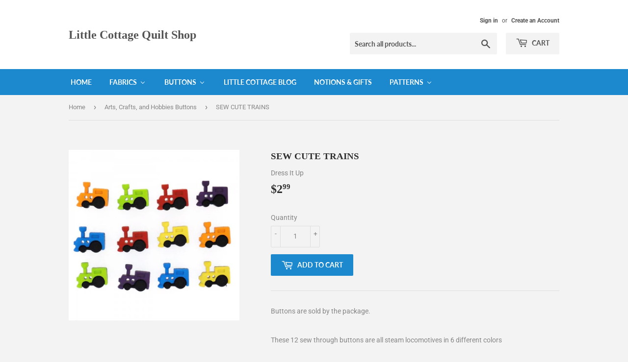

--- FILE ---
content_type: text/html; charset=utf-8
request_url: https://littlecottagequiltshop.com/collections/arts-crafts-and-hobbies/products/sew-cute-trains
body_size: 20160
content:
<!doctype html>
<!--[if lt IE 7]><html class="no-js lt-ie9 lt-ie8 lt-ie7" lang="en"> <![endif]-->
<!--[if IE 7]><html class="no-js lt-ie9 lt-ie8" lang="en"> <![endif]-->
<!--[if IE 8]><html class="no-js lt-ie9" lang="en"> <![endif]-->
<!--[if IE 9 ]><html class="ie9 no-js"> <![endif]-->
<!--[if (gt IE 9)|!(IE)]><!--> <html class="no-touch no-js"> <!--<![endif]-->
<head>
  <script>(function(H){H.className=H.className.replace(/\bno-js\b/,'js')})(document.documentElement)</script>
  <!-- Basic page needs ================================================== -->
  <meta charset="utf-8">
  <meta http-equiv="X-UA-Compatible" content="IE=edge,chrome=1">

  

  <!-- Title and description ================================================== -->
  <title>
  SEW CUTE TRAINS &ndash; Little Cottage Quilt Shop
  </title>

  
    <meta name="description" content="Buttons are sold by the package. These 12 sew through buttons are all steam locomotives in 6 different colors Each package may vary slightly in style and or count.">
  

  <!-- Product meta ================================================== -->
  <!-- /snippets/social-meta-tags.liquid -->




<meta property="og:site_name" content="Little Cottage Quilt Shop">
<meta property="og:url" content="https://littlecottagequiltshop.com/products/sew-cute-trains">
<meta property="og:title" content="SEW CUTE TRAINS">
<meta property="og:type" content="product">
<meta property="og:description" content="Buttons are sold by the package. These 12 sew through buttons are all steam locomotives in 6 different colors Each package may vary slightly in style and or count.">

  <meta property="og:price:amount" content="2.99">
  <meta property="og:price:currency" content="USD">

<meta property="og:image" content="http://littlecottagequiltshop.com/cdn/shop/products/6926-600x600_1200x1200.jpg?v=1538617864">
<meta property="og:image:secure_url" content="https://littlecottagequiltshop.com/cdn/shop/products/6926-600x600_1200x1200.jpg?v=1538617864">


<meta name="twitter:card" content="summary_large_image">
<meta name="twitter:title" content="SEW CUTE TRAINS">
<meta name="twitter:description" content="Buttons are sold by the package. These 12 sew through buttons are all steam locomotives in 6 different colors Each package may vary slightly in style and or count.">


  <!-- Helpers ================================================== -->
  <link rel="canonical" href="https://littlecottagequiltshop.com/products/sew-cute-trains">
  <meta name="viewport" content="width=device-width,initial-scale=1">

  <!-- CSS ================================================== -->
  <link href="//littlecottagequiltshop.com/cdn/shop/t/6/assets/theme.scss.css?v=165703947358510290201768757740" rel="stylesheet" type="text/css" media="all" />

  <!-- Header hook for plugins ================================================== -->
  
  
  <script>window.performance && window.performance.mark && window.performance.mark('shopify.content_for_header.start');</script><meta id="shopify-digital-wallet" name="shopify-digital-wallet" content="/2100723773/digital_wallets/dialog">
<meta name="shopify-checkout-api-token" content="9bd92867e8a5fbb866d2f500e86be034">
<link rel="alternate" type="application/json+oembed" href="https://littlecottagequiltshop.com/products/sew-cute-trains.oembed">
<script async="async" src="/checkouts/internal/preloads.js?locale=en-US"></script>
<link rel="preconnect" href="https://shop.app" crossorigin="anonymous">
<script async="async" src="https://shop.app/checkouts/internal/preloads.js?locale=en-US&shop_id=2100723773" crossorigin="anonymous"></script>
<script id="apple-pay-shop-capabilities" type="application/json">{"shopId":2100723773,"countryCode":"US","currencyCode":"USD","merchantCapabilities":["supports3DS"],"merchantId":"gid:\/\/shopify\/Shop\/2100723773","merchantName":"Little Cottage Quilt Shop","requiredBillingContactFields":["postalAddress","email"],"requiredShippingContactFields":["postalAddress","email"],"shippingType":"shipping","supportedNetworks":["visa","masterCard","amex","discover","elo","jcb"],"total":{"type":"pending","label":"Little Cottage Quilt Shop","amount":"1.00"},"shopifyPaymentsEnabled":true,"supportsSubscriptions":true}</script>
<script id="shopify-features" type="application/json">{"accessToken":"9bd92867e8a5fbb866d2f500e86be034","betas":["rich-media-storefront-analytics"],"domain":"littlecottagequiltshop.com","predictiveSearch":true,"shopId":2100723773,"locale":"en"}</script>
<script>var Shopify = Shopify || {};
Shopify.shop = "little-cottage-quilt-shop.myshopify.com";
Shopify.locale = "en";
Shopify.currency = {"active":"USD","rate":"1.0"};
Shopify.country = "US";
Shopify.theme = {"name":"Supply","id":32357711933,"schema_name":"Supply","schema_version":"6.0.1","theme_store_id":679,"role":"main"};
Shopify.theme.handle = "null";
Shopify.theme.style = {"id":null,"handle":null};
Shopify.cdnHost = "littlecottagequiltshop.com/cdn";
Shopify.routes = Shopify.routes || {};
Shopify.routes.root = "/";</script>
<script type="module">!function(o){(o.Shopify=o.Shopify||{}).modules=!0}(window);</script>
<script>!function(o){function n(){var o=[];function n(){o.push(Array.prototype.slice.apply(arguments))}return n.q=o,n}var t=o.Shopify=o.Shopify||{};t.loadFeatures=n(),t.autoloadFeatures=n()}(window);</script>
<script>
  window.ShopifyPay = window.ShopifyPay || {};
  window.ShopifyPay.apiHost = "shop.app\/pay";
  window.ShopifyPay.redirectState = null;
</script>
<script id="shop-js-analytics" type="application/json">{"pageType":"product"}</script>
<script defer="defer" async type="module" src="//littlecottagequiltshop.com/cdn/shopifycloud/shop-js/modules/v2/client.init-shop-cart-sync_BdyHc3Nr.en.esm.js"></script>
<script defer="defer" async type="module" src="//littlecottagequiltshop.com/cdn/shopifycloud/shop-js/modules/v2/chunk.common_Daul8nwZ.esm.js"></script>
<script type="module">
  await import("//littlecottagequiltshop.com/cdn/shopifycloud/shop-js/modules/v2/client.init-shop-cart-sync_BdyHc3Nr.en.esm.js");
await import("//littlecottagequiltshop.com/cdn/shopifycloud/shop-js/modules/v2/chunk.common_Daul8nwZ.esm.js");

  window.Shopify.SignInWithShop?.initShopCartSync?.({"fedCMEnabled":true,"windoidEnabled":true});

</script>
<script>
  window.Shopify = window.Shopify || {};
  if (!window.Shopify.featureAssets) window.Shopify.featureAssets = {};
  window.Shopify.featureAssets['shop-js'] = {"shop-cart-sync":["modules/v2/client.shop-cart-sync_QYOiDySF.en.esm.js","modules/v2/chunk.common_Daul8nwZ.esm.js"],"init-fed-cm":["modules/v2/client.init-fed-cm_DchLp9rc.en.esm.js","modules/v2/chunk.common_Daul8nwZ.esm.js"],"shop-button":["modules/v2/client.shop-button_OV7bAJc5.en.esm.js","modules/v2/chunk.common_Daul8nwZ.esm.js"],"init-windoid":["modules/v2/client.init-windoid_DwxFKQ8e.en.esm.js","modules/v2/chunk.common_Daul8nwZ.esm.js"],"shop-cash-offers":["modules/v2/client.shop-cash-offers_DWtL6Bq3.en.esm.js","modules/v2/chunk.common_Daul8nwZ.esm.js","modules/v2/chunk.modal_CQq8HTM6.esm.js"],"shop-toast-manager":["modules/v2/client.shop-toast-manager_CX9r1SjA.en.esm.js","modules/v2/chunk.common_Daul8nwZ.esm.js"],"init-shop-email-lookup-coordinator":["modules/v2/client.init-shop-email-lookup-coordinator_UhKnw74l.en.esm.js","modules/v2/chunk.common_Daul8nwZ.esm.js"],"pay-button":["modules/v2/client.pay-button_DzxNnLDY.en.esm.js","modules/v2/chunk.common_Daul8nwZ.esm.js"],"avatar":["modules/v2/client.avatar_BTnouDA3.en.esm.js"],"init-shop-cart-sync":["modules/v2/client.init-shop-cart-sync_BdyHc3Nr.en.esm.js","modules/v2/chunk.common_Daul8nwZ.esm.js"],"shop-login-button":["modules/v2/client.shop-login-button_D8B466_1.en.esm.js","modules/v2/chunk.common_Daul8nwZ.esm.js","modules/v2/chunk.modal_CQq8HTM6.esm.js"],"init-customer-accounts-sign-up":["modules/v2/client.init-customer-accounts-sign-up_C8fpPm4i.en.esm.js","modules/v2/client.shop-login-button_D8B466_1.en.esm.js","modules/v2/chunk.common_Daul8nwZ.esm.js","modules/v2/chunk.modal_CQq8HTM6.esm.js"],"init-shop-for-new-customer-accounts":["modules/v2/client.init-shop-for-new-customer-accounts_CVTO0Ztu.en.esm.js","modules/v2/client.shop-login-button_D8B466_1.en.esm.js","modules/v2/chunk.common_Daul8nwZ.esm.js","modules/v2/chunk.modal_CQq8HTM6.esm.js"],"init-customer-accounts":["modules/v2/client.init-customer-accounts_dRgKMfrE.en.esm.js","modules/v2/client.shop-login-button_D8B466_1.en.esm.js","modules/v2/chunk.common_Daul8nwZ.esm.js","modules/v2/chunk.modal_CQq8HTM6.esm.js"],"shop-follow-button":["modules/v2/client.shop-follow-button_CkZpjEct.en.esm.js","modules/v2/chunk.common_Daul8nwZ.esm.js","modules/v2/chunk.modal_CQq8HTM6.esm.js"],"lead-capture":["modules/v2/client.lead-capture_BntHBhfp.en.esm.js","modules/v2/chunk.common_Daul8nwZ.esm.js","modules/v2/chunk.modal_CQq8HTM6.esm.js"],"checkout-modal":["modules/v2/client.checkout-modal_CfxcYbTm.en.esm.js","modules/v2/chunk.common_Daul8nwZ.esm.js","modules/v2/chunk.modal_CQq8HTM6.esm.js"],"shop-login":["modules/v2/client.shop-login_Da4GZ2H6.en.esm.js","modules/v2/chunk.common_Daul8nwZ.esm.js","modules/v2/chunk.modal_CQq8HTM6.esm.js"],"payment-terms":["modules/v2/client.payment-terms_MV4M3zvL.en.esm.js","modules/v2/chunk.common_Daul8nwZ.esm.js","modules/v2/chunk.modal_CQq8HTM6.esm.js"]};
</script>
<script>(function() {
  var isLoaded = false;
  function asyncLoad() {
    if (isLoaded) return;
    isLoaded = true;
    var urls = ["\/\/shopify.privy.com\/widget.js?shop=little-cottage-quilt-shop.myshopify.com"];
    for (var i = 0; i < urls.length; i++) {
      var s = document.createElement('script');
      s.type = 'text/javascript';
      s.async = true;
      s.src = urls[i];
      var x = document.getElementsByTagName('script')[0];
      x.parentNode.insertBefore(s, x);
    }
  };
  if(window.attachEvent) {
    window.attachEvent('onload', asyncLoad);
  } else {
    window.addEventListener('load', asyncLoad, false);
  }
})();</script>
<script id="__st">var __st={"a":2100723773,"offset":-21600,"reqid":"b6940646-a519-4c49-85d7-05fa0f901544-1768947701","pageurl":"littlecottagequiltshop.com\/collections\/arts-crafts-and-hobbies\/products\/sew-cute-trains","u":"f24b1a315c72","p":"product","rtyp":"product","rid":1517754056765};</script>
<script>window.ShopifyPaypalV4VisibilityTracking = true;</script>
<script id="captcha-bootstrap">!function(){'use strict';const t='contact',e='account',n='new_comment',o=[[t,t],['blogs',n],['comments',n],[t,'customer']],c=[[e,'customer_login'],[e,'guest_login'],[e,'recover_customer_password'],[e,'create_customer']],r=t=>t.map((([t,e])=>`form[action*='/${t}']:not([data-nocaptcha='true']) input[name='form_type'][value='${e}']`)).join(','),a=t=>()=>t?[...document.querySelectorAll(t)].map((t=>t.form)):[];function s(){const t=[...o],e=r(t);return a(e)}const i='password',u='form_key',d=['recaptcha-v3-token','g-recaptcha-response','h-captcha-response',i],f=()=>{try{return window.sessionStorage}catch{return}},m='__shopify_v',_=t=>t.elements[u];function p(t,e,n=!1){try{const o=window.sessionStorage,c=JSON.parse(o.getItem(e)),{data:r}=function(t){const{data:e,action:n}=t;return t[m]||n?{data:e,action:n}:{data:t,action:n}}(c);for(const[e,n]of Object.entries(r))t.elements[e]&&(t.elements[e].value=n);n&&o.removeItem(e)}catch(o){console.error('form repopulation failed',{error:o})}}const l='form_type',E='cptcha';function T(t){t.dataset[E]=!0}const w=window,h=w.document,L='Shopify',v='ce_forms',y='captcha';let A=!1;((t,e)=>{const n=(g='f06e6c50-85a8-45c8-87d0-21a2b65856fe',I='https://cdn.shopify.com/shopifycloud/storefront-forms-hcaptcha/ce_storefront_forms_captcha_hcaptcha.v1.5.2.iife.js',D={infoText:'Protected by hCaptcha',privacyText:'Privacy',termsText:'Terms'},(t,e,n)=>{const o=w[L][v],c=o.bindForm;if(c)return c(t,g,e,D).then(n);var r;o.q.push([[t,g,e,D],n]),r=I,A||(h.body.append(Object.assign(h.createElement('script'),{id:'captcha-provider',async:!0,src:r})),A=!0)});var g,I,D;w[L]=w[L]||{},w[L][v]=w[L][v]||{},w[L][v].q=[],w[L][y]=w[L][y]||{},w[L][y].protect=function(t,e){n(t,void 0,e),T(t)},Object.freeze(w[L][y]),function(t,e,n,w,h,L){const[v,y,A,g]=function(t,e,n){const i=e?o:[],u=t?c:[],d=[...i,...u],f=r(d),m=r(i),_=r(d.filter((([t,e])=>n.includes(e))));return[a(f),a(m),a(_),s()]}(w,h,L),I=t=>{const e=t.target;return e instanceof HTMLFormElement?e:e&&e.form},D=t=>v().includes(t);t.addEventListener('submit',(t=>{const e=I(t);if(!e)return;const n=D(e)&&!e.dataset.hcaptchaBound&&!e.dataset.recaptchaBound,o=_(e),c=g().includes(e)&&(!o||!o.value);(n||c)&&t.preventDefault(),c&&!n&&(function(t){try{if(!f())return;!function(t){const e=f();if(!e)return;const n=_(t);if(!n)return;const o=n.value;o&&e.removeItem(o)}(t);const e=Array.from(Array(32),(()=>Math.random().toString(36)[2])).join('');!function(t,e){_(t)||t.append(Object.assign(document.createElement('input'),{type:'hidden',name:u})),t.elements[u].value=e}(t,e),function(t,e){const n=f();if(!n)return;const o=[...t.querySelectorAll(`input[type='${i}']`)].map((({name:t})=>t)),c=[...d,...o],r={};for(const[a,s]of new FormData(t).entries())c.includes(a)||(r[a]=s);n.setItem(e,JSON.stringify({[m]:1,action:t.action,data:r}))}(t,e)}catch(e){console.error('failed to persist form',e)}}(e),e.submit())}));const S=(t,e)=>{t&&!t.dataset[E]&&(n(t,e.some((e=>e===t))),T(t))};for(const o of['focusin','change'])t.addEventListener(o,(t=>{const e=I(t);D(e)&&S(e,y())}));const B=e.get('form_key'),M=e.get(l),P=B&&M;t.addEventListener('DOMContentLoaded',(()=>{const t=y();if(P)for(const e of t)e.elements[l].value===M&&p(e,B);[...new Set([...A(),...v().filter((t=>'true'===t.dataset.shopifyCaptcha))])].forEach((e=>S(e,t)))}))}(h,new URLSearchParams(w.location.search),n,t,e,['guest_login'])})(!0,!0)}();</script>
<script integrity="sha256-4kQ18oKyAcykRKYeNunJcIwy7WH5gtpwJnB7kiuLZ1E=" data-source-attribution="shopify.loadfeatures" defer="defer" src="//littlecottagequiltshop.com/cdn/shopifycloud/storefront/assets/storefront/load_feature-a0a9edcb.js" crossorigin="anonymous"></script>
<script crossorigin="anonymous" defer="defer" src="//littlecottagequiltshop.com/cdn/shopifycloud/storefront/assets/shopify_pay/storefront-65b4c6d7.js?v=20250812"></script>
<script data-source-attribution="shopify.dynamic_checkout.dynamic.init">var Shopify=Shopify||{};Shopify.PaymentButton=Shopify.PaymentButton||{isStorefrontPortableWallets:!0,init:function(){window.Shopify.PaymentButton.init=function(){};var t=document.createElement("script");t.src="https://littlecottagequiltshop.com/cdn/shopifycloud/portable-wallets/latest/portable-wallets.en.js",t.type="module",document.head.appendChild(t)}};
</script>
<script data-source-attribution="shopify.dynamic_checkout.buyer_consent">
  function portableWalletsHideBuyerConsent(e){var t=document.getElementById("shopify-buyer-consent"),n=document.getElementById("shopify-subscription-policy-button");t&&n&&(t.classList.add("hidden"),t.setAttribute("aria-hidden","true"),n.removeEventListener("click",e))}function portableWalletsShowBuyerConsent(e){var t=document.getElementById("shopify-buyer-consent"),n=document.getElementById("shopify-subscription-policy-button");t&&n&&(t.classList.remove("hidden"),t.removeAttribute("aria-hidden"),n.addEventListener("click",e))}window.Shopify?.PaymentButton&&(window.Shopify.PaymentButton.hideBuyerConsent=portableWalletsHideBuyerConsent,window.Shopify.PaymentButton.showBuyerConsent=portableWalletsShowBuyerConsent);
</script>
<script data-source-attribution="shopify.dynamic_checkout.cart.bootstrap">document.addEventListener("DOMContentLoaded",(function(){function t(){return document.querySelector("shopify-accelerated-checkout-cart, shopify-accelerated-checkout")}if(t())Shopify.PaymentButton.init();else{new MutationObserver((function(e,n){t()&&(Shopify.PaymentButton.init(),n.disconnect())})).observe(document.body,{childList:!0,subtree:!0})}}));
</script>
<link id="shopify-accelerated-checkout-styles" rel="stylesheet" media="screen" href="https://littlecottagequiltshop.com/cdn/shopifycloud/portable-wallets/latest/accelerated-checkout-backwards-compat.css" crossorigin="anonymous">
<style id="shopify-accelerated-checkout-cart">
        #shopify-buyer-consent {
  margin-top: 1em;
  display: inline-block;
  width: 100%;
}

#shopify-buyer-consent.hidden {
  display: none;
}

#shopify-subscription-policy-button {
  background: none;
  border: none;
  padding: 0;
  text-decoration: underline;
  font-size: inherit;
  cursor: pointer;
}

#shopify-subscription-policy-button::before {
  box-shadow: none;
}

      </style>

<script>window.performance && window.performance.mark && window.performance.mark('shopify.content_for_header.end');</script>

  

<!--[if lt IE 9]>
<script src="//cdnjs.cloudflare.com/ajax/libs/html5shiv/3.7.2/html5shiv.min.js" type="text/javascript"></script>
<![endif]-->
<!--[if (lte IE 9) ]><script src="//littlecottagequiltshop.com/cdn/shop/t/6/assets/match-media.min.js?v=1135" type="text/javascript"></script><![endif]-->


  
  

  <script src="//littlecottagequiltshop.com/cdn/shop/t/6/assets/jquery-2.2.3.min.js?v=58211863146907186831532706263" type="text/javascript"></script>

  <!--[if (gt IE 9)|!(IE)]><!--><script src="//littlecottagequiltshop.com/cdn/shop/t/6/assets/lazysizes.min.js?v=8147953233334221341532706264" async="async"></script><!--<![endif]-->
  <!--[if lte IE 9]><script src="//littlecottagequiltshop.com/cdn/shop/t/6/assets/lazysizes.min.js?v=8147953233334221341532706264"></script><![endif]-->

  <!--[if (gt IE 9)|!(IE)]><!--><script src="//littlecottagequiltshop.com/cdn/shop/t/6/assets/vendor.js?v=139556961657742901381532706264" defer="defer"></script><!--<![endif]-->
  <!--[if lte IE 9]><script src="//littlecottagequiltshop.com/cdn/shop/t/6/assets/vendor.js?v=139556961657742901381532706264"></script><![endif]-->

  <!--[if (gt IE 9)|!(IE)]><!--><script src="//littlecottagequiltshop.com/cdn/shop/t/6/assets/theme.js?v=44978732929227116001532706269" defer="defer"></script><!--<![endif]-->
  <!--[if lte IE 9]><script src="//littlecottagequiltshop.com/cdn/shop/t/6/assets/theme.js?v=44978732929227116001532706269"></script><![endif]-->


<!-- BEGIN app block: shopify://apps/buddha-mega-menu-navigation/blocks/megamenu/dbb4ce56-bf86-4830-9b3d-16efbef51c6f -->
<script>
        var productImageAndPrice = [],
            collectionImages = [],
            articleImages = [],
            mmLivIcons = false,
            mmFlipClock = false,
            mmFixesUseJquery = false,
            mmNumMMI = 6,
            mmSchemaTranslation = {},
            mmMenuStrings =  [] ,
            mmShopLocale = "en",
            mmShopLocaleCollectionsRoute = "/collections",
            mmSchemaDesignJSON = [{"action":"menu-select","value":"main-menu"},{"action":"design","setting":"vertical_font_size","value":"13px"},{"action":"design","setting":"vertical_link_hover_color","value":"#0da19a"},{"action":"design","setting":"vertical_link_color","value":"#ffffff"},{"action":"design","setting":"vertical_text_color","value":"#ffffff"},{"action":"design","setting":"text_color","value":"#222222"},{"action":"design","setting":"font_size","value":"13px"},{"action":"design","setting":"button_text_color","value":"#ffffff"},{"action":"design","setting":"button_text_hover_color","value":"#ffffff"},{"action":"design","setting":"background_color","value":"#ffffff"},{"action":"design","setting":"background_hover_color","value":"#f9f9f9"},{"action":"design","setting":"link_color","value":"#4e4e4e"},{"action":"design","setting":"button_background_color","value":"#0da19a"},{"action":"design","setting":"link_hover_color","value":"#0da19a"},{"action":"design","setting":"button_background_hover_color","value":"#0d8781"},{"action":"design","setting":"tree_sub_direction","value":"set_tree_auto"},{"action":"design","setting":"font_family","value":"Default"}],
            mmDomChangeSkipUl = ",.flex-direction-nav",
            buddhaMegaMenuShop = "little-cottage-quilt-shop.myshopify.com",
            mmWireframeCompression = "0",
            mmExtensionAssetUrl = "https://cdn.shopify.com/extensions/019abe06-4a3f-7763-88da-170e1b54169b/mega-menu-151/assets/";var bestSellersHTML = '';var newestProductsHTML = '';/* get link lists api */
        var linkLists={"main-menu" : {"title":"Main menu", "items":["/","/collections/featured-products","/collections","/collections/buttons","/blogs/news","/","/collections/kits",]},"footer" : {"title":"Footer menu", "items":["/search",]},"buy-fun-buttons" : {"title":"Buy Fun Buttons", "items":["/collections/buttons",]},"customer-account-main-menu" : {"title":"Customer account main menu", "items":["/","https://shopify.com/2100723773/account/orders?locale=en&amp;region_country=US",]},};/*ENDPARSE*/

        

        /* set product prices *//* get the collection images *//* get the article images *//* customer fixes */
        var mmThemeFixesBeforeInit = function(){ mmHorizontalMenus = "#SiteNav"; mmVerticalMenus = "#MobileNav"; var timberInit = function(){ if(typeof timber != "undefined"){ timber.responsiveNav = function() {}; timber.alignMenu = function() {}; } }; var timberInit2 = function(){ setTimeout(timberInit, 400); }; window.addEventListener("resize", timberInit); document.addEventListener("DOMContentLoaded", timberInit); document.addEventListener("DOMContentLoaded", timberInit2); timberInit(); /** add to cart popup icon notify counter increase */ window.mmAddToCartPopupCallback = function(){ var cartIcon = document.querySelector(".cart-badge--desktop"); if (cartIcon) { cartIcon.innerHTML = parseInt(cartIcon.innerHTML) + 1; if (cartIcon.classList.contains("hidden-count")) { cartIcon.classList.remove("hidden-count"); } } cartIcon = document.querySelector("#mobileNavBar .cart-count"); if (cartIcon) { cartIcon.innerHTML = parseInt(cartIcon.innerHTML) + 1; if (cartIcon.classList.contains("hidden-count")) { cartIcon.classList.remove("hidden-count"); } } } }; var mmThemeFixesBefore = function(){ if(typeof timber != "undefined"){ timber.alignMenu = function () {}; } }; var mmThemeFixesAfter = function(){ verticalMenuMaxWidth = 768; /* user request 45984 */ mmAddStyle(" ul > li.buddha-menu-item { z-index: 10000 !important; } ul > li.buddha-menu-item:hover { z-index: 10001 !important; } ul > li.buddha-menu-item.mega-hover { z-index: 10001 !important; } #MobileNav .buddha-menu-item {display: block !important; } ", "themeScript"); }; 
        

        var mmWireframe = {"html" : "<li class=\"buddha-menu-item\" itemId=\"WL6Ks\"  ><a data-href=\"/\" href=\"/\" aria-label=\"Home\" data-no-instant=\"\" onclick=\"mmGoToPage(this, event); return false;\"  ><i class=\"mm-icon static fa fa-none\" aria-hidden=\"true\"></i><span class=\"mm-title\">Home</span></a></li><li class=\"buddha-menu-item\" itemId=\"5LV6m\"  ><a data-href=\"/collections/fabrics\" href=\"/collections/fabrics\" aria-label=\"Fabrics\" data-no-instant=\"\" onclick=\"mmGoToPage(this, event); return false;\"  ><span class=\"mm-title\">Fabrics</span><i class=\"mm-arrow mm-angle-down\" aria-hidden=\"true\"></i><span class=\"toggle-menu-btn\" style=\"display:none;\" title=\"Toggle menu\" onclick=\"return toggleSubmenu(this)\"><span class=\"mm-arrow-icon\"><span class=\"bar-one\"></span><span class=\"bar-two\"></span></span></span></a><ul class=\"mm-submenu tree  medium \"><li data-href=\"/collections/sale-fabrics\" href=\"/collections/sale-fabrics\" aria-label=\"SALE FABRICS\" data-no-instant=\"\" onclick=\"mmGoToPage(this, event); return false;\"  ><a data-href=\"/collections/sale-fabrics\" href=\"/collections/sale-fabrics\" aria-label=\"SALE FABRICS\" data-no-instant=\"\" onclick=\"mmGoToPage(this, event); return false;\"  ><span class=\"mm-title\">SALE FABRICS</span></a></li><li data-href=\"/collections/batiks\" href=\"/collections/batiks\" aria-label=\"BATIKS\" data-no-instant=\"\" onclick=\"mmGoToPage(this, event); return false;\"  ><a data-href=\"/collections/batiks\" href=\"/collections/batiks\" aria-label=\"BATIKS\" data-no-instant=\"\" onclick=\"mmGoToPage(this, event); return false;\"  ><span class=\"mm-title\">BATIKS</span></a></li><li href=\"javascript:void(0);\" aria-label=\"BLENDERS & SOLIDS\" data-no-instant=\"\" onclick=\"mmGoToPage(this, event); return false;\"  ><a href=\"javascript:void(0);\" aria-label=\"BLENDERS & SOLIDS\" data-no-instant=\"\" onclick=\"mmGoToPage(this, event); return false;\"  ><span class=\"mm-title\">BLENDERS & SOLIDS</span><i class=\"mm-arrow mm-angle-down\" aria-hidden=\"true\"></i><span class=\"toggle-menu-btn\" style=\"display:none;\" title=\"Toggle menu\" onclick=\"return toggleSubmenu(this)\"><span class=\"mm-arrow-icon\"><span class=\"bar-one\"></span><span class=\"bar-two\"></span></span></span></a><ul class=\"mm-submenu tree  small mm-last-level\"><li data-href=\"/collections/blenders\" href=\"/collections/blenders\" aria-label=\"Blenders\" data-no-instant=\"\" onclick=\"mmGoToPage(this, event); return false;\"  ><a data-href=\"/collections/blenders\" href=\"/collections/blenders\" aria-label=\"Blenders\" data-no-instant=\"\" onclick=\"mmGoToPage(this, event); return false;\"  ><span class=\"mm-title\">Blenders</span></a></li><li data-href=\"/collections/solids\" href=\"/collections/solids\" aria-label=\"SOLID COLORS\" data-no-instant=\"\" onclick=\"mmGoToPage(this, event); return false;\"  ><a data-href=\"/collections/solids\" href=\"/collections/solids\" aria-label=\"SOLID COLORS\" data-no-instant=\"\" onclick=\"mmGoToPage(this, event); return false;\"  ><span class=\"mm-title\">SOLID COLORS</span></a></li></ul></li><li data-href=\"/collections/cuddle\" href=\"/collections/cuddle\" aria-label=\"CUDDLE\" data-no-instant=\"\" onclick=\"mmGoToPage(this, event); return false;\"  ><a data-href=\"/collections/cuddle\" href=\"/collections/cuddle\" aria-label=\"CUDDLE\" data-no-instant=\"\" onclick=\"mmGoToPage(this, event); return false;\"  ><span class=\"mm-title\">CUDDLE</span></a></li><li data-href=\"/collections/flannel\" href=\"/collections/flannel\" aria-label=\"FLANNEL\" data-no-instant=\"\" onclick=\"mmGoToPage(this, event); return false;\"  ><a data-href=\"/collections/flannel\" href=\"/collections/flannel\" aria-label=\"FLANNEL\" data-no-instant=\"\" onclick=\"mmGoToPage(this, event); return false;\"  ><span class=\"mm-title\">FLANNEL</span></a></li><li data-href=\"/collections/florals\" href=\"/collections/florals\" aria-label=\"FLORALS\" data-no-instant=\"\" onclick=\"mmGoToPage(this, event); return false;\"  ><a data-href=\"/collections/florals\" href=\"/collections/florals\" aria-label=\"FLORALS\" data-no-instant=\"\" onclick=\"mmGoToPage(this, event); return false;\"  ><span class=\"mm-title\">FLORALS</span></a></li><li data-href=\"/collections/holidays\" href=\"/collections/holidays\" aria-label=\"HOLIDAYS\" data-no-instant=\"\" onclick=\"mmGoToPage(this, event); return false;\"  ><a data-href=\"/collections/holidays\" href=\"/collections/holidays\" aria-label=\"HOLIDAYS\" data-no-instant=\"\" onclick=\"mmGoToPage(this, event); return false;\"  ><span class=\"mm-title\">HOLIDAYS</span><i class=\"mm-arrow mm-angle-down\" aria-hidden=\"true\"></i><span class=\"toggle-menu-btn\" style=\"display:none;\" title=\"Toggle menu\" onclick=\"return toggleSubmenu(this)\"><span class=\"mm-arrow-icon\"><span class=\"bar-one\"></span><span class=\"bar-two\"></span></span></span></a><ul class=\"mm-submenu tree  small mm-last-level\"><li data-href=\"/collections/holidays-christmas\" href=\"/collections/holidays-christmas\" aria-label=\"CHRISTMAS\" data-no-instant=\"\" onclick=\"mmGoToPage(this, event); return false;\"  ><a data-href=\"/collections/holidays-christmas\" href=\"/collections/holidays-christmas\" aria-label=\"CHRISTMAS\" data-no-instant=\"\" onclick=\"mmGoToPage(this, event); return false;\"  ><span class=\"mm-title\">CHRISTMAS</span></a></li><li data-href=\"/collections/holidays-easter\" href=\"/collections/holidays-easter\" aria-label=\"Easter\" data-no-instant=\"\" onclick=\"mmGoToPage(this, event); return false;\"  ><a data-href=\"/collections/holidays-easter\" href=\"/collections/holidays-easter\" aria-label=\"Easter\" data-no-instant=\"\" onclick=\"mmGoToPage(this, event); return false;\"  ><span class=\"mm-title\">Easter</span></a></li><li data-href=\"/collections/holidays-halloween\" href=\"/collections/holidays-halloween\" aria-label=\"Halloween\" data-no-instant=\"\" onclick=\"mmGoToPage(this, event); return false;\"  ><a data-href=\"/collections/holidays-halloween\" href=\"/collections/holidays-halloween\" aria-label=\"Halloween\" data-no-instant=\"\" onclick=\"mmGoToPage(this, event); return false;\"  ><span class=\"mm-title\">Halloween</span></a></li><li data-href=\"/collections/holiday-thanksgiving\" href=\"/collections/holiday-thanksgiving\" aria-label=\"Thanksgiving - Fall\" data-no-instant=\"\" onclick=\"mmGoToPage(this, event); return false;\"  ><a data-href=\"/collections/holiday-thanksgiving\" href=\"/collections/holiday-thanksgiving\" aria-label=\"Thanksgiving - Fall\" data-no-instant=\"\" onclick=\"mmGoToPage(this, event); return false;\"  ><span class=\"mm-title\">Thanksgiving - Fall</span></a></li></ul></li><li data-href=\"/collections/kits\" href=\"/collections/kits\" aria-label=\"KITS\" data-no-instant=\"\" onclick=\"mmGoToPage(this, event); return false;\"  ><a data-href=\"/collections/kits\" href=\"/collections/kits\" aria-label=\"KITS\" data-no-instant=\"\" onclick=\"mmGoToPage(this, event); return false;\"  ><span class=\"mm-title\">KITS</span><i class=\"mm-arrow mm-angle-down\" aria-hidden=\"true\"></i><span class=\"toggle-menu-btn\" style=\"display:none;\" title=\"Toggle menu\" onclick=\"return toggleSubmenu(this)\"><span class=\"mm-arrow-icon\"><span class=\"bar-one\"></span><span class=\"bar-two\"></span></span></span></a><ul class=\"mm-submenu tree  small mm-last-level\"><li data-href=\"/collections/kits\" href=\"/collections/kits\" aria-label=\"QUILT KITS\" data-no-instant=\"\" onclick=\"mmGoToPage(this, event); return false;\"  ><a data-href=\"/collections/kits\" href=\"/collections/kits\" aria-label=\"QUILT KITS\" data-no-instant=\"\" onclick=\"mmGoToPage(this, event); return false;\"  ><span class=\"mm-title\">QUILT KITS</span></a></li><li data-href=\"/collections/project-kits\" href=\"/collections/project-kits\" aria-label=\"PROJECT KITS\" data-no-instant=\"\" onclick=\"mmGoToPage(this, event); return false;\"  ><a data-href=\"/collections/project-kits\" href=\"/collections/project-kits\" aria-label=\"PROJECT KITS\" data-no-instant=\"\" onclick=\"mmGoToPage(this, event); return false;\"  ><span class=\"mm-title\">PROJECT KITS</span></a></li></ul></li><li data-href=\"/collections/natures-elements\" href=\"/collections/natures-elements\" aria-label=\"NATURAL ELEMENTS\" data-no-instant=\"\" onclick=\"mmGoToPage(this, event); return false;\"  ><a data-href=\"/collections/natures-elements\" href=\"/collections/natures-elements\" aria-label=\"NATURAL ELEMENTS\" data-no-instant=\"\" onclick=\"mmGoToPage(this, event); return false;\"  ><span class=\"mm-title\">NATURAL ELEMENTS</span></a></li><li data-href=\"/collections/novelty-prints\" href=\"/collections/novelty-prints\" aria-label=\"NOVELTY PRINTS\" data-no-instant=\"\" onclick=\"mmGoToPage(this, event); return false;\"  ><a data-href=\"/collections/novelty-prints\" href=\"/collections/novelty-prints\" aria-label=\"NOVELTY PRINTS\" data-no-instant=\"\" onclick=\"mmGoToPage(this, event); return false;\"  ><span class=\"mm-title\">NOVELTY PRINTS</span><i class=\"mm-arrow mm-angle-down\" aria-hidden=\"true\"></i><span class=\"toggle-menu-btn\" style=\"display:none;\" title=\"Toggle menu\" onclick=\"return toggleSubmenu(this)\"><span class=\"mm-arrow-icon\"><span class=\"bar-one\"></span><span class=\"bar-two\"></span></span></span></a><ul class=\"mm-submenu tree  small \"><li data-href=\"/collections/animals-and-birds\" href=\"/collections/animals-and-birds\" aria-label=\"ANIMALS\" data-no-instant=\"\" onclick=\"mmGoToPage(this, event); return false;\"  ><a data-href=\"/collections/animals-and-birds\" href=\"/collections/animals-and-birds\" aria-label=\"ANIMALS\" data-no-instant=\"\" onclick=\"mmGoToPage(this, event); return false;\"  ><span class=\"mm-title\">ANIMALS</span></a></li><li data-href=\"/collections/asian-prints\" href=\"/collections/asian-prints\" aria-label=\"ASIAN PRINTS\" data-no-instant=\"\" onclick=\"mmGoToPage(this, event); return false;\"  ><a data-href=\"/collections/asian-prints\" href=\"/collections/asian-prints\" aria-label=\"ASIAN PRINTS\" data-no-instant=\"\" onclick=\"mmGoToPage(this, event); return false;\"  ><span class=\"mm-title\">ASIAN PRINTS</span></a></li><li data-href=\"/collections/bohemian-prints\" href=\"/collections/bohemian-prints\" aria-label=\"BOHEMIAN PRINTS\" data-no-instant=\"\" onclick=\"mmGoToPage(this, event); return false;\"  ><a data-href=\"/collections/bohemian-prints\" href=\"/collections/bohemian-prints\" aria-label=\"BOHEMIAN PRINTS\" data-no-instant=\"\" onclick=\"mmGoToPage(this, event); return false;\"  ><span class=\"mm-title\">BOHEMIAN PRINTS</span></a></li><li data-href=\"/collections/fantasy\" href=\"/collections/fantasy\" aria-label=\"FANTASY\" data-no-instant=\"\" onclick=\"mmGoToPage(this, event); return false;\"  ><a data-href=\"/collections/fantasy\" href=\"/collections/fantasy\" aria-label=\"FANTASY\" data-no-instant=\"\" onclick=\"mmGoToPage(this, event); return false;\"  ><span class=\"mm-title\">FANTASY</span></a></li><li data-href=\"/collections/farm-country\" href=\"/collections/farm-country\" aria-label=\"FARM & COUNTRY\" data-no-instant=\"\" onclick=\"mmGoToPage(this, event); return false;\"  ><a data-href=\"/collections/farm-country\" href=\"/collections/farm-country\" aria-label=\"FARM & COUNTRY\" data-no-instant=\"\" onclick=\"mmGoToPage(this, event); return false;\"  ><span class=\"mm-title\">FARM & COUNTRY</span></a></li><li data-href=\"/collections/geometric-prints\" href=\"/collections/geometric-prints\" aria-label=\"GEOMETRIC PRINTS\" data-no-instant=\"\" onclick=\"mmGoToPage(this, event); return false;\"  ><a data-href=\"/collections/geometric-prints\" href=\"/collections/geometric-prints\" aria-label=\"GEOMETRIC PRINTS\" data-no-instant=\"\" onclick=\"mmGoToPage(this, event); return false;\"  ><span class=\"mm-title\">GEOMETRIC PRINTS</span></a></li><li data-href=\"/collections/fun-kids-prints\" href=\"/collections/fun-kids-prints\" aria-label=\"KIDS PRINTS\" data-no-instant=\"\" onclick=\"mmGoToPage(this, event); return false;\"  ><a data-href=\"/collections/fun-kids-prints\" href=\"/collections/fun-kids-prints\" aria-label=\"KIDS PRINTS\" data-no-instant=\"\" onclick=\"mmGoToPage(this, event); return false;\"  ><span class=\"mm-title\">KIDS PRINTS</span></a></li><li data-href=\"/collections/modern-prints\" href=\"/collections/modern-prints\" aria-label=\"MODERN PRINTS\" data-no-instant=\"\" onclick=\"mmGoToPage(this, event); return false;\"  ><a data-href=\"/collections/modern-prints\" href=\"/collections/modern-prints\" aria-label=\"MODERN PRINTS\" data-no-instant=\"\" onclick=\"mmGoToPage(this, event); return false;\"  ><span class=\"mm-title\">MODERN PRINTS</span></a></li><li data-href=\"/collections/novelty-prints\" href=\"/collections/novelty-prints\" aria-label=\"Novelty Prints\" data-no-instant=\"\" onclick=\"mmGoToPage(this, event); return false;\"  ><a data-href=\"/collections/novelty-prints\" href=\"/collections/novelty-prints\" aria-label=\"Novelty Prints\" data-no-instant=\"\" onclick=\"mmGoToPage(this, event); return false;\"  ><span class=\"mm-title\">Novelty Prints</span><i class=\"mm-arrow mm-angle-down\" aria-hidden=\"true\"></i><span class=\"toggle-menu-btn\" style=\"display:none;\" title=\"Toggle menu\" onclick=\"return toggleSubmenu(this)\"><span class=\"mm-arrow-icon\"><span class=\"bar-one\"></span><span class=\"bar-two\"></span></span></span></a><ul class=\"mm-submenu tree  small mm-last-level\"><li data-href=\"/collections/patriotic\" href=\"/collections/patriotic\" aria-label=\"PATRIOTIC\" data-no-instant=\"\" onclick=\"mmGoToPage(this, event); return false;\"  ><a data-href=\"/collections/patriotic\" href=\"/collections/patriotic\" aria-label=\"PATRIOTIC\" data-no-instant=\"\" onclick=\"mmGoToPage(this, event); return false;\"  ><span class=\"mm-title\">PATRIOTIC</span></a></li></ul></li><li data-href=\"/collections/patriotic\" href=\"/collections/patriotic\" aria-label=\"PATRIOTIC\" data-no-instant=\"\" onclick=\"mmGoToPage(this, event); return false;\"  ><a data-href=\"/collections/patriotic\" href=\"/collections/patriotic\" aria-label=\"PATRIOTIC\" data-no-instant=\"\" onclick=\"mmGoToPage(this, event); return false;\"  ><span class=\"mm-title\">PATRIOTIC</span></a></li><li data-href=\"/collections/sewing-prints\" href=\"/collections/sewing-prints\" aria-label=\"Sewing Prints\" data-no-instant=\"\" onclick=\"mmGoToPage(this, event); return false;\"  ><a data-href=\"/collections/sewing-prints\" href=\"/collections/sewing-prints\" aria-label=\"Sewing Prints\" data-no-instant=\"\" onclick=\"mmGoToPage(this, event); return false;\"  ><span class=\"mm-title\">Sewing Prints</span></a></li><li data-href=\"/collections/seasons\" href=\"/collections/seasons\" aria-label=\"SPRING PRINTS\" data-no-instant=\"\" onclick=\"mmGoToPage(this, event); return false;\"  ><a data-href=\"/collections/seasons\" href=\"/collections/seasons\" aria-label=\"SPRING PRINTS\" data-no-instant=\"\" onclick=\"mmGoToPage(this, event); return false;\"  ><span class=\"mm-title\">SPRING PRINTS</span></a></li><li data-href=\"/collections/thirties-prints\" href=\"/collections/thirties-prints\" aria-label=\"Thirties Prints\" data-no-instant=\"\" onclick=\"mmGoToPage(this, event); return false;\"  ><a data-href=\"/collections/thirties-prints\" href=\"/collections/thirties-prints\" aria-label=\"Thirties Prints\" data-no-instant=\"\" onclick=\"mmGoToPage(this, event); return false;\"  ><span class=\"mm-title\">Thirties Prints</span></a></li><li data-href=\"/collections/toiles\" href=\"/collections/toiles\" aria-label=\"TOILES\" data-no-instant=\"\" onclick=\"mmGoToPage(this, event); return false;\"  ><a data-href=\"/collections/toiles\" href=\"/collections/toiles\" aria-label=\"TOILES\" data-no-instant=\"\" onclick=\"mmGoToPage(this, event); return false;\"  ><span class=\"mm-title\">TOILES</span></a></li><li data-href=\"/collections/vintage-prints\" href=\"/collections/vintage-prints\" aria-label=\"VINTAGE PRINTS\" data-no-instant=\"\" onclick=\"mmGoToPage(this, event); return false;\"  ><a data-href=\"/collections/vintage-prints\" href=\"/collections/vintage-prints\" aria-label=\"VINTAGE PRINTS\" data-no-instant=\"\" onclick=\"mmGoToPage(this, event); return false;\"  ><span class=\"mm-title\">VINTAGE PRINTS</span></a></li><li data-href=\"/collections/western\" href=\"/collections/western\" aria-label=\"WESTERN\" data-no-instant=\"\" onclick=\"mmGoToPage(this, event); return false;\"  ><a data-href=\"/collections/western\" href=\"/collections/western\" aria-label=\"WESTERN\" data-no-instant=\"\" onclick=\"mmGoToPage(this, event); return false;\"  ><span class=\"mm-title\">WESTERN</span></a></li></ul></li><li data-href=\"/collections/panels\" href=\"/collections/panels\" aria-label=\"PANELS\" data-no-instant=\"\" onclick=\"mmGoToPage(this, event); return false;\"  ><a data-href=\"/collections/panels\" href=\"/collections/panels\" aria-label=\"PANELS\" data-no-instant=\"\" onclick=\"mmGoToPage(this, event); return false;\"  ><span class=\"mm-title\">PANELS</span></a></li><li data-href=\"/collections/seasons-1\" href=\"/collections/seasons-1\" aria-label=\"SEASONS\" data-no-instant=\"\" onclick=\"mmGoToPage(this, event); return false;\"  ><a data-href=\"/collections/seasons-1\" href=\"/collections/seasons-1\" aria-label=\"SEASONS\" data-no-instant=\"\" onclick=\"mmGoToPage(this, event); return false;\"  ><span class=\"mm-title\">SEASONS</span><i class=\"mm-arrow mm-angle-down\" aria-hidden=\"true\"></i><span class=\"toggle-menu-btn\" style=\"display:none;\" title=\"Toggle menu\" onclick=\"return toggleSubmenu(this)\"><span class=\"mm-arrow-icon\"><span class=\"bar-one\"></span><span class=\"bar-two\"></span></span></span></a><ul class=\"mm-submenu tree  small mm-last-level\"><li data-href=\"/collections/seasons\" href=\"/collections/seasons\" aria-label=\"SPRING PRINTS\" data-no-instant=\"\" onclick=\"mmGoToPage(this, event); return false;\"  ><a data-href=\"/collections/seasons\" href=\"/collections/seasons\" aria-label=\"SPRING PRINTS\" data-no-instant=\"\" onclick=\"mmGoToPage(this, event); return false;\"  ><span class=\"mm-title\">SPRING PRINTS</span></a></li><li data-href=\"/collections/holiday-thanksgiving\" href=\"/collections/holiday-thanksgiving\" aria-label=\"Thanksgiving - Fall\" data-no-instant=\"\" onclick=\"mmGoToPage(this, event); return false;\"  ><a data-href=\"/collections/holiday-thanksgiving\" href=\"/collections/holiday-thanksgiving\" aria-label=\"Thanksgiving - Fall\" data-no-instant=\"\" onclick=\"mmGoToPage(this, event); return false;\"  ><span class=\"mm-title\">Thanksgiving - Fall</span></a></li><li data-href=\"/collections/winter\" href=\"/collections/winter\" aria-label=\"Winter\" data-no-instant=\"\" onclick=\"mmGoToPage(this, event); return false;\"  ><a data-href=\"/collections/winter\" href=\"/collections/winter\" aria-label=\"Winter\" data-no-instant=\"\" onclick=\"mmGoToPage(this, event); return false;\"  ><span class=\"mm-title\">Winter</span></a></li></ul></li><li data-href=\"/collections/embrace\" href=\"/collections/embrace\" aria-label=\"SPECIALTY FABRICS\" data-no-instant=\"\" onclick=\"mmGoToPage(this, event); return false;\"  ><a data-href=\"/collections/embrace\" href=\"/collections/embrace\" aria-label=\"SPECIALTY FABRICS\" data-no-instant=\"\" onclick=\"mmGoToPage(this, event); return false;\"  ><span class=\"mm-title\">SPECIALTY FABRICS</span><span class=\"mm-description\">Fabrics suited to apperal, home decor, and other fabric related projects</span><i class=\"mm-arrow mm-angle-down\" aria-hidden=\"true\"></i><span class=\"toggle-menu-btn\" style=\"display:none;\" title=\"Toggle menu\" onclick=\"return toggleSubmenu(this)\"><span class=\"mm-arrow-icon\"><span class=\"bar-one\"></span><span class=\"bar-two\"></span></span></span></a><ul class=\"mm-submenu tree  small mm-last-level\"><li data-href=\"/collections/cuddle-suede\" href=\"/collections/cuddle-suede\" aria-label=\"CUDDLE SUEDE\" data-no-instant=\"\" onclick=\"mmGoToPage(this, event); return false;\"  ><a data-href=\"/collections/cuddle-suede\" href=\"/collections/cuddle-suede\" aria-label=\"CUDDLE SUEDE\" data-no-instant=\"\" onclick=\"mmGoToPage(this, event); return false;\"  ><span class=\"mm-title\">CUDDLE SUEDE</span></a></li><li data-href=\"/collections/double-gauze\" href=\"/collections/double-gauze\" aria-label=\"DOUBLE GAUZE\" data-no-instant=\"\" onclick=\"mmGoToPage(this, event); return false;\"  ><a data-href=\"/collections/double-gauze\" href=\"/collections/double-gauze\" aria-label=\"DOUBLE GAUZE\" data-no-instant=\"\" onclick=\"mmGoToPage(this, event); return false;\"  ><span class=\"mm-title\">DOUBLE GAUZE</span></a></li><li data-href=\"/collections/knits-cuddle\" href=\"/collections/knits-cuddle\" aria-label=\"KNITS\" data-no-instant=\"\" onclick=\"mmGoToPage(this, event); return false;\"  ><a data-href=\"/collections/knits-cuddle\" href=\"/collections/knits-cuddle\" aria-label=\"KNITS\" data-no-instant=\"\" onclick=\"mmGoToPage(this, event); return false;\"  ><span class=\"mm-title\">KNITS</span></a></li><li data-href=\"/collections/rayon-batik\" href=\"/collections/rayon-batik\" aria-label=\"RAYON BATIK\" data-no-instant=\"\" onclick=\"mmGoToPage(this, event); return false;\"  ><a data-href=\"/collections/rayon-batik\" href=\"/collections/rayon-batik\" aria-label=\"RAYON BATIK\" data-no-instant=\"\" onclick=\"mmGoToPage(this, event); return false;\"  ><span class=\"mm-title\">RAYON BATIK</span></a></li><li data-href=\"/collections/silk\" href=\"/collections/silk\" aria-label=\"SILK\" data-no-instant=\"\" onclick=\"mmGoToPage(this, event); return false;\"  ><a data-href=\"/collections/silk\" href=\"/collections/silk\" aria-label=\"SILK\" data-no-instant=\"\" onclick=\"mmGoToPage(this, event); return false;\"  ><span class=\"mm-title\">SILK</span></a></li></ul></li><li data-href=\"/collections/wide-quilt-backings\" href=\"/collections/wide-quilt-backings\" aria-label=\"WIDE QUILT BACKINGS\" data-no-instant=\"\" onclick=\"mmGoToPage(this, event); return false;\"  ><a data-href=\"/collections/wide-quilt-backings\" href=\"/collections/wide-quilt-backings\" aria-label=\"WIDE QUILT BACKINGS\" data-no-instant=\"\" onclick=\"mmGoToPage(this, event); return false;\"  ><span class=\"mm-title\">WIDE QUILT BACKINGS</span></a></li></ul></li><li class=\"buddha-menu-item\" itemId=\"r8Rz4\"  ><a data-href=\"/collections/buttons\" href=\"/collections/buttons\" aria-label=\"Buttons\" data-no-instant=\"\" onclick=\"mmGoToPage(this, event); return false;\"  ><span class=\"mm-title\">Buttons</span><i class=\"mm-arrow mm-angle-down\" aria-hidden=\"true\"></i><span class=\"toggle-menu-btn\" style=\"display:none;\" title=\"Toggle menu\" onclick=\"return toggleSubmenu(this)\"><span class=\"mm-arrow-icon\"><span class=\"bar-one\"></span><span class=\"bar-two\"></span></span></span></a><ul class=\"mm-submenu tree  small \"><li data-href=\"/collections/animals-bugs-and-birds-buttons\" href=\"/collections/animals-bugs-and-birds-buttons\" aria-label=\"Animals, Bugs and Birds Buttons\" data-no-instant=\"\" onclick=\"mmGoToPage(this, event); return false;\"  ><a data-href=\"/collections/animals-bugs-and-birds-buttons\" href=\"/collections/animals-bugs-and-birds-buttons\" aria-label=\"Animals, Bugs and Birds Buttons\" data-no-instant=\"\" onclick=\"mmGoToPage(this, event); return false;\"  ><span class=\"mm-title\">Animals, Bugs and Birds Buttons</span></a></li><li data-href=\"/collections/arts-crafts-and-hobbies\" href=\"/collections/arts-crafts-and-hobbies\" aria-label=\"Arts, Crafts, and Hobbies Buttons\" data-no-instant=\"\" onclick=\"mmGoToPage(this, event); return false;\"  ><a data-href=\"/collections/arts-crafts-and-hobbies\" href=\"/collections/arts-crafts-and-hobbies\" aria-label=\"Arts, Crafts, and Hobbies Buttons\" data-no-instant=\"\" onclick=\"mmGoToPage(this, event); return false;\"  ><span class=\"mm-title\">Arts, Crafts, and Hobbies Buttons</span></a></li><li data-href=\"/collections/beach-and-sea-buttons\" href=\"/collections/beach-and-sea-buttons\" aria-label=\"Beach and Sea Buttons\" data-no-instant=\"\" onclick=\"mmGoToPage(this, event); return false;\"  ><a data-href=\"/collections/beach-and-sea-buttons\" href=\"/collections/beach-and-sea-buttons\" aria-label=\"Beach and Sea Buttons\" data-no-instant=\"\" onclick=\"mmGoToPage(this, event); return false;\"  ><span class=\"mm-title\">Beach and Sea Buttons</span></a></li><li data-href=\"/collections/clothes-and-accessories-buttons\" href=\"/collections/clothes-and-accessories-buttons\" aria-label=\"Clothes and Accessories Buttons\" data-no-instant=\"\" onclick=\"mmGoToPage(this, event); return false;\"  ><a data-href=\"/collections/clothes-and-accessories-buttons\" href=\"/collections/clothes-and-accessories-buttons\" aria-label=\"Clothes and Accessories Buttons\" data-no-instant=\"\" onclick=\"mmGoToPage(this, event); return false;\"  ><span class=\"mm-title\">Clothes and Accessories Buttons</span></a></li><li data-href=\"/collections/fairytale-cartoon-movie-disney-buttons\" href=\"/collections/fairytale-cartoon-movie-disney-buttons\" aria-label=\"Fairytale, Cartoon, Movie, Disney Buttons\" data-no-instant=\"\" onclick=\"mmGoToPage(this, event); return false;\"  ><a data-href=\"/collections/fairytale-cartoon-movie-disney-buttons\" href=\"/collections/fairytale-cartoon-movie-disney-buttons\" aria-label=\"Fairytale, Cartoon, Movie, Disney Buttons\" data-no-instant=\"\" onclick=\"mmGoToPage(this, event); return false;\"  ><span class=\"mm-title\">Fairytale, Cartoon, Movie, Disney Buttons</span></a></li><li data-href=\"/collections/farm-and-garden\" href=\"/collections/farm-and-garden\" aria-label=\"Farm and Garden Buttons\" data-no-instant=\"\" onclick=\"mmGoToPage(this, event); return false;\"  ><a data-href=\"/collections/farm-and-garden\" href=\"/collections/farm-and-garden\" aria-label=\"Farm and Garden Buttons\" data-no-instant=\"\" onclick=\"mmGoToPage(this, event); return false;\"  ><span class=\"mm-title\">Farm and Garden Buttons</span></a></li><li data-href=\"/collections/food-and-drink-buttons\" href=\"/collections/food-and-drink-buttons\" aria-label=\"Food and Drink Buttons\" data-no-instant=\"\" onclick=\"mmGoToPage(this, event); return false;\"  ><a data-href=\"/collections/food-and-drink-buttons\" href=\"/collections/food-and-drink-buttons\" aria-label=\"Food and Drink Buttons\" data-no-instant=\"\" onclick=\"mmGoToPage(this, event); return false;\"  ><span class=\"mm-title\">Food and Drink Buttons</span></a></li><li data-href=\"/collections/holiday-buttons\" href=\"/collections/holiday-buttons\" aria-label=\"Holiday Buttons\" data-no-instant=\"\" onclick=\"mmGoToPage(this, event); return false;\"  ><a data-href=\"/collections/holiday-buttons\" href=\"/collections/holiday-buttons\" aria-label=\"Holiday Buttons\" data-no-instant=\"\" onclick=\"mmGoToPage(this, event); return false;\"  ><span class=\"mm-title\">Holiday Buttons</span><i class=\"mm-arrow mm-angle-down\" aria-hidden=\"true\"></i><span class=\"toggle-menu-btn\" style=\"display:none;\" title=\"Toggle menu\" onclick=\"return toggleSubmenu(this)\"><span class=\"mm-arrow-icon\"><span class=\"bar-one\"></span><span class=\"bar-two\"></span></span></span></a><ul class=\"mm-submenu tree  small mm-last-level\"><li data-href=\"/collections/christmas-buttons\" href=\"/collections/christmas-buttons\" aria-label=\"Christmas Buttons\" data-no-instant=\"\" onclick=\"mmGoToPage(this, event); return false;\"  ><a data-href=\"/collections/christmas-buttons\" href=\"/collections/christmas-buttons\" aria-label=\"Christmas Buttons\" data-no-instant=\"\" onclick=\"mmGoToPage(this, event); return false;\"  ><span class=\"mm-title\">Christmas Buttons</span></a></li><li data-href=\"/collections/thanksgiving-buttons\" href=\"/collections/thanksgiving-buttons\" aria-label=\"Thanksgiving Buttons\" data-no-instant=\"\" onclick=\"mmGoToPage(this, event); return false;\"  ><a data-href=\"/collections/thanksgiving-buttons\" href=\"/collections/thanksgiving-buttons\" aria-label=\"Thanksgiving Buttons\" data-no-instant=\"\" onclick=\"mmGoToPage(this, event); return false;\"  ><span class=\"mm-title\">Thanksgiving Buttons</span></a></li><li data-href=\"/collections/halloween-buttons\" href=\"/collections/halloween-buttons\" aria-label=\"Halloween Buttons\" data-no-instant=\"\" onclick=\"mmGoToPage(this, event); return false;\"  ><a data-href=\"/collections/halloween-buttons\" href=\"/collections/halloween-buttons\" aria-label=\"Halloween Buttons\" data-no-instant=\"\" onclick=\"mmGoToPage(this, event); return false;\"  ><span class=\"mm-title\">Halloween Buttons</span></a></li></ul></li><li data-href=\"/collections/seasons-buttons\" href=\"/collections/seasons-buttons\" aria-label=\"Seasons Buttons\" data-no-instant=\"\" onclick=\"mmGoToPage(this, event); return false;\"  ><a data-href=\"/collections/seasons-buttons\" href=\"/collections/seasons-buttons\" aria-label=\"Seasons Buttons\" data-no-instant=\"\" onclick=\"mmGoToPage(this, event); return false;\"  ><span class=\"mm-title\">Seasons Buttons</span><i class=\"mm-arrow mm-angle-down\" aria-hidden=\"true\"></i><span class=\"toggle-menu-btn\" style=\"display:none;\" title=\"Toggle menu\" onclick=\"return toggleSubmenu(this)\"><span class=\"mm-arrow-icon\"><span class=\"bar-one\"></span><span class=\"bar-two\"></span></span></span></a><ul class=\"mm-submenu tree  small mm-last-level\"><li data-href=\"/collections/fall-buttons\" href=\"/collections/fall-buttons\" aria-label=\"Fall Buttons\" data-no-instant=\"\" onclick=\"mmGoToPage(this, event); return false;\"  ><a data-href=\"/collections/fall-buttons\" href=\"/collections/fall-buttons\" aria-label=\"Fall Buttons\" data-no-instant=\"\" onclick=\"mmGoToPage(this, event); return false;\"  ><span class=\"mm-title\">Fall Buttons</span></a></li><li data-href=\"/collections/summer-buttons\" href=\"/collections/summer-buttons\" aria-label=\"Summer Buttons\" data-no-instant=\"\" onclick=\"mmGoToPage(this, event); return false;\"  ><a data-href=\"/collections/summer-buttons\" href=\"/collections/summer-buttons\" aria-label=\"Summer Buttons\" data-no-instant=\"\" onclick=\"mmGoToPage(this, event); return false;\"  ><span class=\"mm-title\">Summer Buttons</span></a></li></ul></li></ul></li><li class=\"buddha-menu-item\" itemId=\"RHZNX\"  ><a data-href=\"/blogs/news\" href=\"/blogs/news\" aria-label=\"Little Cottage Blog\" data-no-instant=\"\" onclick=\"mmGoToPage(this, event); return false;\"  ><span class=\"mm-title\">Little Cottage Blog</span></a></li><li class=\"buddha-menu-item\" itemId=\"ppzmU\"  ><a data-href=\"/collections/notions-gifts\" href=\"/collections/notions-gifts\" aria-label=\"Notions & Gifts\" data-no-instant=\"\" onclick=\"mmGoToPage(this, event); return false;\"  ><span class=\"mm-title\">Notions & Gifts</span></a></li><li class=\"buddha-menu-item\" itemId=\"mG8mN\"  ><a data-href=\"/collections/patterns\" href=\"/collections/patterns\" aria-label=\"PATTERNS\" data-no-instant=\"\" onclick=\"mmGoToPage(this, event); return false;\"  ><span class=\"mm-title\">PATTERNS</span><i class=\"mm-arrow mm-angle-down\" aria-hidden=\"true\"></i><span class=\"toggle-menu-btn\" style=\"display:none;\" title=\"Toggle menu\" onclick=\"return toggleSubmenu(this)\"><span class=\"mm-arrow-icon\"><span class=\"bar-one\"></span><span class=\"bar-two\"></span></span></span></a><ul class=\"mm-submenu tree  small mm-last-level\"><li data-href=\"/collections/halloween-patterns\" href=\"/collections/halloween-patterns\" aria-label=\"HALLOWEEN PATTERNS\" data-no-instant=\"\" onclick=\"mmGoToPage(this, event); return false;\"  ><a data-href=\"/collections/halloween-patterns\" href=\"/collections/halloween-patterns\" aria-label=\"HALLOWEEN PATTERNS\" data-no-instant=\"\" onclick=\"mmGoToPage(this, event); return false;\"  ><span class=\"mm-title\">HALLOWEEN PATTERNS</span></a></li><li data-href=\"/collections/thanksgiving-fall-patterns\" href=\"/collections/thanksgiving-fall-patterns\" aria-label=\"THANKSGIVING & FALL PATTERNS\" data-no-instant=\"\" onclick=\"mmGoToPage(this, event); return false;\"  ><a data-href=\"/collections/thanksgiving-fall-patterns\" href=\"/collections/thanksgiving-fall-patterns\" aria-label=\"THANKSGIVING & FALL PATTERNS\" data-no-instant=\"\" onclick=\"mmGoToPage(this, event); return false;\"  ><span class=\"mm-title\">THANKSGIVING & FALL PATTERNS</span></a></li><li data-href=\"/collections/wearables\" href=\"/collections/wearables\" aria-label=\"WEARABLES\" data-no-instant=\"\" onclick=\"mmGoToPage(this, event); return false;\"  ><a data-href=\"/collections/wearables\" href=\"/collections/wearables\" aria-label=\"WEARABLES\" data-no-instant=\"\" onclick=\"mmGoToPage(this, event); return false;\"  ><span class=\"mm-title\">WEARABLES</span></a></li><li data-href=\"/collections/bags-and-totes\" href=\"/collections/bags-and-totes\" aria-label=\"BAGS & TOTES\" data-no-instant=\"\" onclick=\"mmGoToPage(this, event); return false;\"  ><a data-href=\"/collections/bags-and-totes\" href=\"/collections/bags-and-totes\" aria-label=\"BAGS & TOTES\" data-no-instant=\"\" onclick=\"mmGoToPage(this, event); return false;\"  ><span class=\"mm-title\">BAGS & TOTES</span></a></li><li data-href=\"/collections/crafts-abnd-projects\" href=\"/collections/crafts-abnd-projects\" aria-label=\"CRAFTS & PROJECTS\" data-no-instant=\"\" onclick=\"mmGoToPage(this, event); return false;\"  ><a data-href=\"/collections/crafts-abnd-projects\" href=\"/collections/crafts-abnd-projects\" aria-label=\"CRAFTS & PROJECTS\" data-no-instant=\"\" onclick=\"mmGoToPage(this, event); return false;\"  ><span class=\"mm-title\">CRAFTS & PROJECTS</span></a></li><li data-href=\"/\" href=\"/\" aria-label=\"EMBROIDERY\" data-no-instant=\"\" onclick=\"mmGoToPage(this, event); return false;\"  ><a data-href=\"/\" href=\"/\" aria-label=\"EMBROIDERY\" data-no-instant=\"\" onclick=\"mmGoToPage(this, event); return false;\"  ><span class=\"mm-title\">EMBROIDERY</span></a></li><li data-href=\"/collections/christmas-patterns\" href=\"/collections/christmas-patterns\" aria-label=\"CHRISTMAS PATTERNS\" data-no-instant=\"\" onclick=\"mmGoToPage(this, event); return false;\"  ><a data-href=\"/collections/christmas-patterns\" href=\"/collections/christmas-patterns\" aria-label=\"CHRISTMAS PATTERNS\" data-no-instant=\"\" onclick=\"mmGoToPage(this, event); return false;\"  ><span class=\"mm-title\">CHRISTMAS PATTERNS</span></a></li><li data-href=\"/collections/quilt-patterns\" href=\"/collections/quilt-patterns\" aria-label=\"QUILT PATTERNS\" data-no-instant=\"\" onclick=\"mmGoToPage(this, event); return false;\"  ><a data-href=\"/collections/quilt-patterns\" href=\"/collections/quilt-patterns\" aria-label=\"QUILT PATTERNS\" data-no-instant=\"\" onclick=\"mmGoToPage(this, event); return false;\"  ><span class=\"mm-title\">QUILT PATTERNS</span></a></li></ul></li>" };

        function mmLoadJS(file, async = true) {
            let script = document.createElement("script");
            script.setAttribute("src", file);
            script.setAttribute("data-no-instant", "");
            script.setAttribute("type", "text/javascript");
            script.setAttribute("async", async);
            document.head.appendChild(script);
        }
        function mmLoadCSS(file) {  
            var style = document.createElement('link');
            style.href = file;
            style.type = 'text/css';
            style.rel = 'stylesheet';
            document.head.append(style); 
        }
              
        var mmDisableWhenResIsLowerThan = '';
        var mmLoadResources = (mmDisableWhenResIsLowerThan == '' || mmDisableWhenResIsLowerThan == 0 || (mmDisableWhenResIsLowerThan > 0 && window.innerWidth>=mmDisableWhenResIsLowerThan));
        if (mmLoadResources) {
            /* load resources via js injection */
            mmLoadJS("https://cdn.shopify.com/extensions/019abe06-4a3f-7763-88da-170e1b54169b/mega-menu-151/assets/buddha-megamenu.js");
            
            mmLoadCSS("https://cdn.shopify.com/extensions/019abe06-4a3f-7763-88da-170e1b54169b/mega-menu-151/assets/buddha-megamenu2.css");mmLoadCSS("https://cdn.shopify.com/extensions/019abe06-4a3f-7763-88da-170e1b54169b/mega-menu-151/assets/fontawesome.css");}
    </script><!-- HIDE ORIGINAL MENU --><style id="mmHideOriginalMenuStyle"> #AccessibleNav{visibility: hidden !important;} </style>
        <script>
            setTimeout(function(){
                var mmHideStyle  = document.querySelector("#mmHideOriginalMenuStyle");
                if (mmHideStyle) mmHideStyle.parentNode.removeChild(mmHideStyle);
            },10000);
        </script>
<!-- END app block --><script src="https://cdn.shopify.com/extensions/19689677-6488-4a31-adf3-fcf4359c5fd9/forms-2295/assets/shopify-forms-loader.js" type="text/javascript" defer="defer"></script>
<link href="https://monorail-edge.shopifysvc.com" rel="dns-prefetch">
<script>(function(){if ("sendBeacon" in navigator && "performance" in window) {try {var session_token_from_headers = performance.getEntriesByType('navigation')[0].serverTiming.find(x => x.name == '_s').description;} catch {var session_token_from_headers = undefined;}var session_cookie_matches = document.cookie.match(/_shopify_s=([^;]*)/);var session_token_from_cookie = session_cookie_matches && session_cookie_matches.length === 2 ? session_cookie_matches[1] : "";var session_token = session_token_from_headers || session_token_from_cookie || "";function handle_abandonment_event(e) {var entries = performance.getEntries().filter(function(entry) {return /monorail-edge.shopifysvc.com/.test(entry.name);});if (!window.abandonment_tracked && entries.length === 0) {window.abandonment_tracked = true;var currentMs = Date.now();var navigation_start = performance.timing.navigationStart;var payload = {shop_id: 2100723773,url: window.location.href,navigation_start,duration: currentMs - navigation_start,session_token,page_type: "product"};window.navigator.sendBeacon("https://monorail-edge.shopifysvc.com/v1/produce", JSON.stringify({schema_id: "online_store_buyer_site_abandonment/1.1",payload: payload,metadata: {event_created_at_ms: currentMs,event_sent_at_ms: currentMs}}));}}window.addEventListener('pagehide', handle_abandonment_event);}}());</script>
<script id="web-pixels-manager-setup">(function e(e,d,r,n,o){if(void 0===o&&(o={}),!Boolean(null===(a=null===(i=window.Shopify)||void 0===i?void 0:i.analytics)||void 0===a?void 0:a.replayQueue)){var i,a;window.Shopify=window.Shopify||{};var t=window.Shopify;t.analytics=t.analytics||{};var s=t.analytics;s.replayQueue=[],s.publish=function(e,d,r){return s.replayQueue.push([e,d,r]),!0};try{self.performance.mark("wpm:start")}catch(e){}var l=function(){var e={modern:/Edge?\/(1{2}[4-9]|1[2-9]\d|[2-9]\d{2}|\d{4,})\.\d+(\.\d+|)|Firefox\/(1{2}[4-9]|1[2-9]\d|[2-9]\d{2}|\d{4,})\.\d+(\.\d+|)|Chrom(ium|e)\/(9{2}|\d{3,})\.\d+(\.\d+|)|(Maci|X1{2}).+ Version\/(15\.\d+|(1[6-9]|[2-9]\d|\d{3,})\.\d+)([,.]\d+|)( \(\w+\)|)( Mobile\/\w+|) Safari\/|Chrome.+OPR\/(9{2}|\d{3,})\.\d+\.\d+|(CPU[ +]OS|iPhone[ +]OS|CPU[ +]iPhone|CPU IPhone OS|CPU iPad OS)[ +]+(15[._]\d+|(1[6-9]|[2-9]\d|\d{3,})[._]\d+)([._]\d+|)|Android:?[ /-](13[3-9]|1[4-9]\d|[2-9]\d{2}|\d{4,})(\.\d+|)(\.\d+|)|Android.+Firefox\/(13[5-9]|1[4-9]\d|[2-9]\d{2}|\d{4,})\.\d+(\.\d+|)|Android.+Chrom(ium|e)\/(13[3-9]|1[4-9]\d|[2-9]\d{2}|\d{4,})\.\d+(\.\d+|)|SamsungBrowser\/([2-9]\d|\d{3,})\.\d+/,legacy:/Edge?\/(1[6-9]|[2-9]\d|\d{3,})\.\d+(\.\d+|)|Firefox\/(5[4-9]|[6-9]\d|\d{3,})\.\d+(\.\d+|)|Chrom(ium|e)\/(5[1-9]|[6-9]\d|\d{3,})\.\d+(\.\d+|)([\d.]+$|.*Safari\/(?![\d.]+ Edge\/[\d.]+$))|(Maci|X1{2}).+ Version\/(10\.\d+|(1[1-9]|[2-9]\d|\d{3,})\.\d+)([,.]\d+|)( \(\w+\)|)( Mobile\/\w+|) Safari\/|Chrome.+OPR\/(3[89]|[4-9]\d|\d{3,})\.\d+\.\d+|(CPU[ +]OS|iPhone[ +]OS|CPU[ +]iPhone|CPU IPhone OS|CPU iPad OS)[ +]+(10[._]\d+|(1[1-9]|[2-9]\d|\d{3,})[._]\d+)([._]\d+|)|Android:?[ /-](13[3-9]|1[4-9]\d|[2-9]\d{2}|\d{4,})(\.\d+|)(\.\d+|)|Mobile Safari.+OPR\/([89]\d|\d{3,})\.\d+\.\d+|Android.+Firefox\/(13[5-9]|1[4-9]\d|[2-9]\d{2}|\d{4,})\.\d+(\.\d+|)|Android.+Chrom(ium|e)\/(13[3-9]|1[4-9]\d|[2-9]\d{2}|\d{4,})\.\d+(\.\d+|)|Android.+(UC? ?Browser|UCWEB|U3)[ /]?(15\.([5-9]|\d{2,})|(1[6-9]|[2-9]\d|\d{3,})\.\d+)\.\d+|SamsungBrowser\/(5\.\d+|([6-9]|\d{2,})\.\d+)|Android.+MQ{2}Browser\/(14(\.(9|\d{2,})|)|(1[5-9]|[2-9]\d|\d{3,})(\.\d+|))(\.\d+|)|K[Aa][Ii]OS\/(3\.\d+|([4-9]|\d{2,})\.\d+)(\.\d+|)/},d=e.modern,r=e.legacy,n=navigator.userAgent;return n.match(d)?"modern":n.match(r)?"legacy":"unknown"}(),u="modern"===l?"modern":"legacy",c=(null!=n?n:{modern:"",legacy:""})[u],f=function(e){return[e.baseUrl,"/wpm","/b",e.hashVersion,"modern"===e.buildTarget?"m":"l",".js"].join("")}({baseUrl:d,hashVersion:r,buildTarget:u}),m=function(e){var d=e.version,r=e.bundleTarget,n=e.surface,o=e.pageUrl,i=e.monorailEndpoint;return{emit:function(e){var a=e.status,t=e.errorMsg,s=(new Date).getTime(),l=JSON.stringify({metadata:{event_sent_at_ms:s},events:[{schema_id:"web_pixels_manager_load/3.1",payload:{version:d,bundle_target:r,page_url:o,status:a,surface:n,error_msg:t},metadata:{event_created_at_ms:s}}]});if(!i)return console&&console.warn&&console.warn("[Web Pixels Manager] No Monorail endpoint provided, skipping logging."),!1;try{return self.navigator.sendBeacon.bind(self.navigator)(i,l)}catch(e){}var u=new XMLHttpRequest;try{return u.open("POST",i,!0),u.setRequestHeader("Content-Type","text/plain"),u.send(l),!0}catch(e){return console&&console.warn&&console.warn("[Web Pixels Manager] Got an unhandled error while logging to Monorail."),!1}}}}({version:r,bundleTarget:l,surface:e.surface,pageUrl:self.location.href,monorailEndpoint:e.monorailEndpoint});try{o.browserTarget=l,function(e){var d=e.src,r=e.async,n=void 0===r||r,o=e.onload,i=e.onerror,a=e.sri,t=e.scriptDataAttributes,s=void 0===t?{}:t,l=document.createElement("script"),u=document.querySelector("head"),c=document.querySelector("body");if(l.async=n,l.src=d,a&&(l.integrity=a,l.crossOrigin="anonymous"),s)for(var f in s)if(Object.prototype.hasOwnProperty.call(s,f))try{l.dataset[f]=s[f]}catch(e){}if(o&&l.addEventListener("load",o),i&&l.addEventListener("error",i),u)u.appendChild(l);else{if(!c)throw new Error("Did not find a head or body element to append the script");c.appendChild(l)}}({src:f,async:!0,onload:function(){if(!function(){var e,d;return Boolean(null===(d=null===(e=window.Shopify)||void 0===e?void 0:e.analytics)||void 0===d?void 0:d.initialized)}()){var d=window.webPixelsManager.init(e)||void 0;if(d){var r=window.Shopify.analytics;r.replayQueue.forEach((function(e){var r=e[0],n=e[1],o=e[2];d.publishCustomEvent(r,n,o)})),r.replayQueue=[],r.publish=d.publishCustomEvent,r.visitor=d.visitor,r.initialized=!0}}},onerror:function(){return m.emit({status:"failed",errorMsg:"".concat(f," has failed to load")})},sri:function(e){var d=/^sha384-[A-Za-z0-9+/=]+$/;return"string"==typeof e&&d.test(e)}(c)?c:"",scriptDataAttributes:o}),m.emit({status:"loading"})}catch(e){m.emit({status:"failed",errorMsg:(null==e?void 0:e.message)||"Unknown error"})}}})({shopId: 2100723773,storefrontBaseUrl: "https://littlecottagequiltshop.com",extensionsBaseUrl: "https://extensions.shopifycdn.com/cdn/shopifycloud/web-pixels-manager",monorailEndpoint: "https://monorail-edge.shopifysvc.com/unstable/produce_batch",surface: "storefront-renderer",enabledBetaFlags: ["2dca8a86"],webPixelsConfigList: [{"id":"shopify-app-pixel","configuration":"{}","eventPayloadVersion":"v1","runtimeContext":"STRICT","scriptVersion":"0450","apiClientId":"shopify-pixel","type":"APP","privacyPurposes":["ANALYTICS","MARKETING"]},{"id":"shopify-custom-pixel","eventPayloadVersion":"v1","runtimeContext":"LAX","scriptVersion":"0450","apiClientId":"shopify-pixel","type":"CUSTOM","privacyPurposes":["ANALYTICS","MARKETING"]}],isMerchantRequest: false,initData: {"shop":{"name":"Little Cottage Quilt Shop","paymentSettings":{"currencyCode":"USD"},"myshopifyDomain":"little-cottage-quilt-shop.myshopify.com","countryCode":"US","storefrontUrl":"https:\/\/littlecottagequiltshop.com"},"customer":null,"cart":null,"checkout":null,"productVariants":[{"price":{"amount":2.99,"currencyCode":"USD"},"product":{"title":"SEW CUTE TRAINS","vendor":"Dress It Up","id":"1517754056765","untranslatedTitle":"SEW CUTE TRAINS","url":"\/products\/sew-cute-trains","type":"BUTTONS"},"id":"12939517067325","image":{"src":"\/\/littlecottagequiltshop.com\/cdn\/shop\/products\/6926-600x600.jpg?v=1538617864"},"sku":"JJW6926 SC TRAINS","title":"Default Title","untranslatedTitle":"Default Title"}],"purchasingCompany":null},},"https://littlecottagequiltshop.com/cdn","fcfee988w5aeb613cpc8e4bc33m6693e112",{"modern":"","legacy":""},{"shopId":"2100723773","storefrontBaseUrl":"https:\/\/littlecottagequiltshop.com","extensionBaseUrl":"https:\/\/extensions.shopifycdn.com\/cdn\/shopifycloud\/web-pixels-manager","surface":"storefront-renderer","enabledBetaFlags":"[\"2dca8a86\"]","isMerchantRequest":"false","hashVersion":"fcfee988w5aeb613cpc8e4bc33m6693e112","publish":"custom","events":"[[\"page_viewed\",{}],[\"product_viewed\",{\"productVariant\":{\"price\":{\"amount\":2.99,\"currencyCode\":\"USD\"},\"product\":{\"title\":\"SEW CUTE TRAINS\",\"vendor\":\"Dress It Up\",\"id\":\"1517754056765\",\"untranslatedTitle\":\"SEW CUTE TRAINS\",\"url\":\"\/products\/sew-cute-trains\",\"type\":\"BUTTONS\"},\"id\":\"12939517067325\",\"image\":{\"src\":\"\/\/littlecottagequiltshop.com\/cdn\/shop\/products\/6926-600x600.jpg?v=1538617864\"},\"sku\":\"JJW6926 SC TRAINS\",\"title\":\"Default Title\",\"untranslatedTitle\":\"Default Title\"}}]]"});</script><script>
  window.ShopifyAnalytics = window.ShopifyAnalytics || {};
  window.ShopifyAnalytics.meta = window.ShopifyAnalytics.meta || {};
  window.ShopifyAnalytics.meta.currency = 'USD';
  var meta = {"product":{"id":1517754056765,"gid":"gid:\/\/shopify\/Product\/1517754056765","vendor":"Dress It Up","type":"BUTTONS","handle":"sew-cute-trains","variants":[{"id":12939517067325,"price":299,"name":"SEW CUTE TRAINS","public_title":null,"sku":"JJW6926 SC TRAINS"}],"remote":false},"page":{"pageType":"product","resourceType":"product","resourceId":1517754056765,"requestId":"b6940646-a519-4c49-85d7-05fa0f901544-1768947701"}};
  for (var attr in meta) {
    window.ShopifyAnalytics.meta[attr] = meta[attr];
  }
</script>
<script class="analytics">
  (function () {
    var customDocumentWrite = function(content) {
      var jquery = null;

      if (window.jQuery) {
        jquery = window.jQuery;
      } else if (window.Checkout && window.Checkout.$) {
        jquery = window.Checkout.$;
      }

      if (jquery) {
        jquery('body').append(content);
      }
    };

    var hasLoggedConversion = function(token) {
      if (token) {
        return document.cookie.indexOf('loggedConversion=' + token) !== -1;
      }
      return false;
    }

    var setCookieIfConversion = function(token) {
      if (token) {
        var twoMonthsFromNow = new Date(Date.now());
        twoMonthsFromNow.setMonth(twoMonthsFromNow.getMonth() + 2);

        document.cookie = 'loggedConversion=' + token + '; expires=' + twoMonthsFromNow;
      }
    }

    var trekkie = window.ShopifyAnalytics.lib = window.trekkie = window.trekkie || [];
    if (trekkie.integrations) {
      return;
    }
    trekkie.methods = [
      'identify',
      'page',
      'ready',
      'track',
      'trackForm',
      'trackLink'
    ];
    trekkie.factory = function(method) {
      return function() {
        var args = Array.prototype.slice.call(arguments);
        args.unshift(method);
        trekkie.push(args);
        return trekkie;
      };
    };
    for (var i = 0; i < trekkie.methods.length; i++) {
      var key = trekkie.methods[i];
      trekkie[key] = trekkie.factory(key);
    }
    trekkie.load = function(config) {
      trekkie.config = config || {};
      trekkie.config.initialDocumentCookie = document.cookie;
      var first = document.getElementsByTagName('script')[0];
      var script = document.createElement('script');
      script.type = 'text/javascript';
      script.onerror = function(e) {
        var scriptFallback = document.createElement('script');
        scriptFallback.type = 'text/javascript';
        scriptFallback.onerror = function(error) {
                var Monorail = {
      produce: function produce(monorailDomain, schemaId, payload) {
        var currentMs = new Date().getTime();
        var event = {
          schema_id: schemaId,
          payload: payload,
          metadata: {
            event_created_at_ms: currentMs,
            event_sent_at_ms: currentMs
          }
        };
        return Monorail.sendRequest("https://" + monorailDomain + "/v1/produce", JSON.stringify(event));
      },
      sendRequest: function sendRequest(endpointUrl, payload) {
        // Try the sendBeacon API
        if (window && window.navigator && typeof window.navigator.sendBeacon === 'function' && typeof window.Blob === 'function' && !Monorail.isIos12()) {
          var blobData = new window.Blob([payload], {
            type: 'text/plain'
          });

          if (window.navigator.sendBeacon(endpointUrl, blobData)) {
            return true;
          } // sendBeacon was not successful

        } // XHR beacon

        var xhr = new XMLHttpRequest();

        try {
          xhr.open('POST', endpointUrl);
          xhr.setRequestHeader('Content-Type', 'text/plain');
          xhr.send(payload);
        } catch (e) {
          console.log(e);
        }

        return false;
      },
      isIos12: function isIos12() {
        return window.navigator.userAgent.lastIndexOf('iPhone; CPU iPhone OS 12_') !== -1 || window.navigator.userAgent.lastIndexOf('iPad; CPU OS 12_') !== -1;
      }
    };
    Monorail.produce('monorail-edge.shopifysvc.com',
      'trekkie_storefront_load_errors/1.1',
      {shop_id: 2100723773,
      theme_id: 32357711933,
      app_name: "storefront",
      context_url: window.location.href,
      source_url: "//littlecottagequiltshop.com/cdn/s/trekkie.storefront.cd680fe47e6c39ca5d5df5f0a32d569bc48c0f27.min.js"});

        };
        scriptFallback.async = true;
        scriptFallback.src = '//littlecottagequiltshop.com/cdn/s/trekkie.storefront.cd680fe47e6c39ca5d5df5f0a32d569bc48c0f27.min.js';
        first.parentNode.insertBefore(scriptFallback, first);
      };
      script.async = true;
      script.src = '//littlecottagequiltshop.com/cdn/s/trekkie.storefront.cd680fe47e6c39ca5d5df5f0a32d569bc48c0f27.min.js';
      first.parentNode.insertBefore(script, first);
    };
    trekkie.load(
      {"Trekkie":{"appName":"storefront","development":false,"defaultAttributes":{"shopId":2100723773,"isMerchantRequest":null,"themeId":32357711933,"themeCityHash":"4503830419326753409","contentLanguage":"en","currency":"USD","eventMetadataId":"b374843c-cef1-4af8-89a1-c58900d3c9d0"},"isServerSideCookieWritingEnabled":true,"monorailRegion":"shop_domain","enabledBetaFlags":["65f19447"]},"Session Attribution":{},"S2S":{"facebookCapiEnabled":false,"source":"trekkie-storefront-renderer","apiClientId":580111}}
    );

    var loaded = false;
    trekkie.ready(function() {
      if (loaded) return;
      loaded = true;

      window.ShopifyAnalytics.lib = window.trekkie;

      var originalDocumentWrite = document.write;
      document.write = customDocumentWrite;
      try { window.ShopifyAnalytics.merchantGoogleAnalytics.call(this); } catch(error) {};
      document.write = originalDocumentWrite;

      window.ShopifyAnalytics.lib.page(null,{"pageType":"product","resourceType":"product","resourceId":1517754056765,"requestId":"b6940646-a519-4c49-85d7-05fa0f901544-1768947701","shopifyEmitted":true});

      var match = window.location.pathname.match(/checkouts\/(.+)\/(thank_you|post_purchase)/)
      var token = match? match[1]: undefined;
      if (!hasLoggedConversion(token)) {
        setCookieIfConversion(token);
        window.ShopifyAnalytics.lib.track("Viewed Product",{"currency":"USD","variantId":12939517067325,"productId":1517754056765,"productGid":"gid:\/\/shopify\/Product\/1517754056765","name":"SEW CUTE TRAINS","price":"2.99","sku":"JJW6926 SC TRAINS","brand":"Dress It Up","variant":null,"category":"BUTTONS","nonInteraction":true,"remote":false},undefined,undefined,{"shopifyEmitted":true});
      window.ShopifyAnalytics.lib.track("monorail:\/\/trekkie_storefront_viewed_product\/1.1",{"currency":"USD","variantId":12939517067325,"productId":1517754056765,"productGid":"gid:\/\/shopify\/Product\/1517754056765","name":"SEW CUTE TRAINS","price":"2.99","sku":"JJW6926 SC TRAINS","brand":"Dress It Up","variant":null,"category":"BUTTONS","nonInteraction":true,"remote":false,"referer":"https:\/\/littlecottagequiltshop.com\/collections\/arts-crafts-and-hobbies\/products\/sew-cute-trains"});
      }
    });


        var eventsListenerScript = document.createElement('script');
        eventsListenerScript.async = true;
        eventsListenerScript.src = "//littlecottagequiltshop.com/cdn/shopifycloud/storefront/assets/shop_events_listener-3da45d37.js";
        document.getElementsByTagName('head')[0].appendChild(eventsListenerScript);

})();</script>
<script
  defer
  src="https://littlecottagequiltshop.com/cdn/shopifycloud/perf-kit/shopify-perf-kit-3.0.4.min.js"
  data-application="storefront-renderer"
  data-shop-id="2100723773"
  data-render-region="gcp-us-central1"
  data-page-type="product"
  data-theme-instance-id="32357711933"
  data-theme-name="Supply"
  data-theme-version="6.0.1"
  data-monorail-region="shop_domain"
  data-resource-timing-sampling-rate="10"
  data-shs="true"
  data-shs-beacon="true"
  data-shs-export-with-fetch="true"
  data-shs-logs-sample-rate="1"
  data-shs-beacon-endpoint="https://littlecottagequiltshop.com/api/collect"
></script>
</head>

<body id="sew-cute-trains" class="template-product" >
  

  <div id="shopify-section-header" class="shopify-section header-section"><header class="site-header" role="banner" data-section-id="header" data-section-type="header-section">
  <div class="wrapper">

    <div class="grid--full">
      <div class="grid-item large--one-half">
        
          <div class="h1 header-logo" itemscope itemtype="http://schema.org/Organization">
        
          
            <a href="/" itemprop="url">Little Cottage Quilt Shop</a>
          
        
          </div>
        
      </div>

      <div class="grid-item large--one-half text-center large--text-right">
        
          <div class="site-header--text-links">
            

            
              <span class="site-header--meta-links medium-down--hide">
                
                  <a href="/account/login" id="customer_login_link">Sign in</a>
                  <span class="site-header--spacer">or</span>
                  <a href="/account/register" id="customer_register_link">Create an Account</a>
                
              </span>
            
          </div>

          <br class="medium-down--hide">
        

        <form action="/search" method="get" class="search-bar" role="search">
  <input type="hidden" name="type" value="product">

  <input type="search" name="q" value="" placeholder="Search all products..." aria-label="Search all products...">
  <button type="submit" class="search-bar--submit icon-fallback-text">
    <span class="icon icon-search" aria-hidden="true"></span>
    <span class="fallback-text">Search</span>
  </button>
</form>


        <a href="/cart" class="header-cart-btn cart-toggle">
          <span class="icon icon-cart"></span>
          Cart <span class="cart-count cart-badge--desktop hidden-count">0</span>
        </a>
      </div>
    </div>

  </div>
</header>

<div id="mobileNavBar">
  <div class="display-table-cell">
    <button class="menu-toggle mobileNavBar-link" aria-controls="navBar" aria-expanded="false"><span class="icon icon-hamburger" aria-hidden="true"></span>Menu</button>
  </div>
  <div class="display-table-cell">
    <a href="/cart" class="cart-toggle mobileNavBar-link">
      <span class="icon icon-cart"></span>
      Cart <span class="cart-count hidden-count">0</span>
    </a>
  </div>
</div>

<nav class="nav-bar" id="navBar" role="navigation">
  <div class="wrapper">
    <form action="/search" method="get" class="search-bar" role="search">
  <input type="hidden" name="type" value="product">

  <input type="search" name="q" value="" placeholder="Search all products..." aria-label="Search all products...">
  <button type="submit" class="search-bar--submit icon-fallback-text">
    <span class="icon icon-search" aria-hidden="true"></span>
    <span class="fallback-text">Search</span>
  </button>
</form>

    <ul class="mobile-nav" id="MobileNav">
  
  
    
      <li>
        <a
          href="/"
          class="mobile-nav--link"
          data-meganav-type="child"
          >
            Home
        </a>
      </li>
    
  
    
      <li>
        <a
          href="/collections/featured-products"
          class="mobile-nav--link"
          data-meganav-type="child"
          >
            FEATURED PRODUCTS
        </a>
      </li>
    
  
    
      
      <li 
        class="mobile-nav--has-dropdown "
        aria-haspopup="true">
        <a
          href="/collections"
          class="mobile-nav--link"
          data-meganav-type="parent"
          aria-controls="MenuParent-3"
          aria-expanded="false"
          >
            Wonderful Products!
            <span class="icon icon-arrow-down" aria-hidden="true"></span>
        </a>
        <ul
          id="MenuParent-3"
          class="mobile-nav--dropdown mobile-nav--has-grandchildren"
          data-meganav-dropdown>
          
            
              <li>
                <a
                  href="/collections/best-selling-products"
                  class="mobile-nav--link"
                  data-meganav-type="child"
                  >
                    Best Selling Products
                </a>
              </li>
            
          
            
            
              <li
                class="mobile-nav--has-dropdown mobile-nav--has-dropdown-grandchild "
                aria-haspopup="true">
                <a
                  href="/collections/fabrics"
                  class="mobile-nav--link"
                  aria-controls="MenuChildren-3-2"
                  data-meganav-type="parent"
                  >
                    FABRICS
                    <span class="icon icon-arrow-down" aria-hidden="true"></span>
                </a>
                <ul
                  id="MenuChildren-3-2"
                  class="mobile-nav--dropdown-grandchild"
                  data-meganav-dropdown>
                  
                    <li>
                      <a 
                        href="/collections/novelty-prints"
                        class="mobile-nav--link"
                        data-meganav-type="child"
                        >
                          NOVELTY PRINTS
                        </a>
                    </li>
                  
                    <li>
                      <a 
                        href="/collections/blenders"
                        class="mobile-nav--link"
                        data-meganav-type="child"
                        >
                          Blenders 
                        </a>
                    </li>
                  
                    <li>
                      <a 
                        href="/collections/holidays-christmas"
                        class="mobile-nav--link"
                        data-meganav-type="child"
                        >
                          Christmas
                        </a>
                    </li>
                  
                    <li>
                      <a 
                        href="/collections/holiday-thanksgiving"
                        class="mobile-nav--link"
                        data-meganav-type="child"
                        >
                          Thanksgiving - Fall
                        </a>
                    </li>
                  
                    <li>
                      <a 
                        href="/collections/holidays-halloween"
                        class="mobile-nav--link"
                        data-meganav-type="child"
                        >
                          Halloween
                        </a>
                    </li>
                  
                    <li>
                      <a 
                        href="/collections/animals-and-birds"
                        class="mobile-nav--link"
                        data-meganav-type="child"
                        >
                          Animals
                        </a>
                    </li>
                  
                    <li>
                      <a 
                        href="/collections/farm-country"
                        class="mobile-nav--link"
                        data-meganav-type="child"
                        >
                          Farm &amp; Country
                        </a>
                    </li>
                  
                    <li>
                      <a 
                        href="/collections/camping-travel"
                        class="mobile-nav--link"
                        data-meganav-type="child"
                        >
                          Camping &amp; Travel
                        </a>
                    </li>
                  
                    <li>
                      <a 
                        href="/collections/western"
                        class="mobile-nav--link"
                        data-meganav-type="child"
                        >
                          Western
                        </a>
                    </li>
                  
                    <li>
                      <a 
                        href="/collections/natures-elements"
                        class="mobile-nav--link"
                        data-meganav-type="child"
                        >
                          Natural Elements
                        </a>
                    </li>
                  
                    <li>
                      <a 
                        href="/collections/thirties-prints"
                        class="mobile-nav--link"
                        data-meganav-type="child"
                        >
                          Thirties Prints
                        </a>
                    </li>
                  
                    <li>
                      <a 
                        href="/collections/vintage-prints"
                        class="mobile-nav--link"
                        data-meganav-type="child"
                        >
                          Vintage Prints
                        </a>
                    </li>
                  
                    <li>
                      <a 
                        href="/collections/patriotic"
                        class="mobile-nav--link"
                        data-meganav-type="child"
                        >
                          Patriotic
                        </a>
                    </li>
                  
                    <li>
                      <a 
                        href="/collections/fantasy"
                        class="mobile-nav--link"
                        data-meganav-type="child"
                        >
                          Fantasy
                        </a>
                    </li>
                  
                    <li>
                      <a 
                        href="/collections/food-beverages"
                        class="mobile-nav--link"
                        data-meganav-type="child"
                        >
                          Food &amp; Beverages
                        </a>
                    </li>
                  
                    <li>
                      <a 
                        href="/collections/geometric-prints"
                        class="mobile-nav--link"
                        data-meganav-type="child"
                        >
                          Geometric Prints
                        </a>
                    </li>
                  
                    <li>
                      <a 
                        href="/collections/fun-kids-prints"
                        class="mobile-nav--link"
                        data-meganav-type="child"
                        >
                          Kids Prints
                        </a>
                    </li>
                  
                    <li>
                      <a 
                        href="/collections/florals"
                        class="mobile-nav--link"
                        data-meganav-type="child"
                        >
                          Florals
                        </a>
                    </li>
                  
                    <li>
                      <a 
                        href="/collections/seasons"
                        class="mobile-nav--link"
                        data-meganav-type="child"
                        >
                          Spring Prints
                        </a>
                    </li>
                  
                </ul>
              </li>
            
          
            
              <li>
                <a
                  href="/collections/sale-fabrics"
                  class="mobile-nav--link"
                  data-meganav-type="child"
                  >
                    SALE FABRICS
                </a>
              </li>
            
          
            
              <li>
                <a
                  href="/collections/embroidery"
                  class="mobile-nav--link"
                  data-meganav-type="child"
                  >
                    EMBROIDERY
                </a>
              </li>
            
          
            
              <li>
                <a
                  href="/collections/flannel"
                  class="mobile-nav--link"
                  data-meganav-type="child"
                  >
                    FLANNEL
                </a>
              </li>
            
          
            
              <li>
                <a
                  href="/collections/cuddle"
                  class="mobile-nav--link"
                  data-meganav-type="child"
                  >
                    CUDDLE
                </a>
              </li>
            
          
            
              <li>
                <a
                  href="/collections/knits-cuddle"
                  class="mobile-nav--link"
                  data-meganav-type="child"
                  >
                    KNITS
                </a>
              </li>
            
          
            
              <li>
                <a
                  href="/collections/rayon-batik"
                  class="mobile-nav--link"
                  data-meganav-type="child"
                  >
                    RAYON BATIK
                </a>
              </li>
            
          
            
            
              <li
                class="mobile-nav--has-dropdown mobile-nav--has-dropdown-grandchild "
                aria-haspopup="true">
                <a
                  href="/collections/panels"
                  class="mobile-nav--link"
                  aria-controls="MenuChildren-3-9"
                  data-meganav-type="parent"
                  >
                    Panels
                    <span class="icon icon-arrow-down" aria-hidden="true"></span>
                </a>
                <ul
                  id="MenuChildren-3-9"
                  class="mobile-nav--dropdown-grandchild"
                  data-meganav-dropdown>
                  
                    <li>
                      <a 
                        href="/collections/christmas-panels"
                        class="mobile-nav--link"
                        data-meganav-type="child"
                        >
                          Christmas Panels
                        </a>
                    </li>
                  
                </ul>
              </li>
            
          
        </ul>
      </li>
    
  
    
      
      <li 
        class="mobile-nav--has-dropdown "
        aria-haspopup="true">
        <a
          href="/collections/buttons"
          class="mobile-nav--link"
          data-meganav-type="parent"
          aria-controls="MenuParent-4"
          aria-expanded="false"
          >
            Buttons
            <span class="icon icon-arrow-down" aria-hidden="true"></span>
        </a>
        <ul
          id="MenuParent-4"
          class="mobile-nav--dropdown "
          data-meganav-dropdown>
          
            
              <li>
                <a
                  href="/collections/holiday-buttons"
                  class="mobile-nav--link"
                  data-meganav-type="child"
                  >
                    Holiday Buttons
                </a>
              </li>
            
          
            
              <li>
                <a
                  href="/collections/christmas-buttons"
                  class="mobile-nav--link"
                  data-meganav-type="child"
                  >
                    Christmas Buttons
                </a>
              </li>
            
          
            
              <li>
                <a
                  href="/collections/halloween-buttons"
                  class="mobile-nav--link"
                  data-meganav-type="child"
                  >
                    Halloween Buttons
                </a>
              </li>
            
          
            
              <li>
                <a
                  href="/collections/fall-buttons"
                  class="mobile-nav--link"
                  data-meganav-type="child"
                  >
                    Fall Buttons
                </a>
              </li>
            
          
            
              <li>
                <a
                  href="/collections/farm-and-garden"
                  class="mobile-nav--link"
                  data-meganav-type="child"
                  >
                    Farm and Garden Buttons
                </a>
              </li>
            
          
        </ul>
      </li>
    
  
    
      
      <li 
        class="mobile-nav--has-dropdown "
        aria-haspopup="true">
        <a
          href="/blogs/news"
          class="mobile-nav--link"
          data-meganav-type="parent"
          aria-controls="MenuParent-5"
          aria-expanded="false"
          >
            The Cottage Blog
            <span class="icon icon-arrow-down" aria-hidden="true"></span>
        </a>
        <ul
          id="MenuParent-5"
          class="mobile-nav--dropdown mobile-nav--has-grandchildren"
          data-meganav-dropdown>
          
            
            
              <li
                class="mobile-nav--has-dropdown mobile-nav--has-dropdown-grandchild "
                aria-haspopup="true">
                <a
                  href="/pages/my-story"
                  class="mobile-nav--link"
                  aria-controls="MenuChildren-5-1"
                  data-meganav-type="parent"
                  >
                    My Story
                    <span class="icon icon-arrow-down" aria-hidden="true"></span>
                </a>
                <ul
                  id="MenuChildren-5-1"
                  class="mobile-nav--dropdown-grandchild"
                  data-meganav-dropdown>
                  
                    <li>
                      <a 
                        href="/pages/my-story-chapter-2"
                        class="mobile-nav--link"
                        data-meganav-type="child"
                        >
                          MY STORY - chapter 2
                        </a>
                    </li>
                  
                    <li>
                      <a 
                        href="/pages/my-story-chapter-3"
                        class="mobile-nav--link"
                        data-meganav-type="child"
                        >
                          MY STORY - chapter 3
                        </a>
                    </li>
                  
                    <li>
                      <a 
                        href="/pages/my-story-chapter-4"
                        class="mobile-nav--link"
                        data-meganav-type="child"
                        >
                          MY STORY - chapter 4
                        </a>
                    </li>
                  
                    <li>
                      <a 
                        href="/pages/my-story-chapter-5"
                        class="mobile-nav--link"
                        data-meganav-type="child"
                        >
                          MY STORY - chapter 5
                        </a>
                    </li>
                  
                    <li>
                      <a 
                        href="/pages/my-story-chapter-6"
                        class="mobile-nav--link"
                        data-meganav-type="child"
                        >
                          MY STORY - chapter 6
                        </a>
                    </li>
                  
                </ul>
              </li>
            
          
            
              <li>
                <a
                  href="/blogs/news"
                  class="mobile-nav--link"
                  data-meganav-type="child"
                  >
                    Little Cottage Quilt Shop&#39;s Story
                </a>
              </li>
            
          
        </ul>
      </li>
    
  
    
      <li>
        <a
          href="/"
          class="mobile-nav--link"
          data-meganav-type="child"
          >
            GIFTS &amp; SUCH
        </a>
      </li>
    
  
    
      <li>
        <a
          href="/collections/kits"
          class="mobile-nav--link"
          data-meganav-type="child"
          >
            KITS
        </a>
      </li>
    
  

  
    
      <li class="customer-navlink large--hide"><a href="/account/login" id="customer_login_link">Sign in</a></li>
      <li class="customer-navlink large--hide"><a href="/account/register" id="customer_register_link">Create an Account</a></li>
    
  
</ul>

    <ul class="site-nav" id="AccessibleNav">
  
  
    
      <li>
        <a
          href="/"
          class="site-nav--link"
          data-meganav-type="child"
          >
            Home
        </a>
      </li>
    
  
    
      <li>
        <a
          href="/collections/featured-products"
          class="site-nav--link"
          data-meganav-type="child"
          >
            FEATURED PRODUCTS
        </a>
      </li>
    
  
    
      
      <li 
        class="site-nav--has-dropdown "
        aria-haspopup="true">
        <a
          href="/collections"
          class="site-nav--link"
          data-meganav-type="parent"
          aria-controls="MenuParent-3"
          aria-expanded="false"
          >
            Wonderful Products!
            <span class="icon icon-arrow-down" aria-hidden="true"></span>
        </a>
        <ul
          id="MenuParent-3"
          class="site-nav--dropdown site-nav--has-grandchildren"
          data-meganav-dropdown>
          
            
              <li>
                <a
                  href="/collections/best-selling-products"
                  class="site-nav--link"
                  data-meganav-type="child"
                  
                  tabindex="-1">
                    Best Selling Products
                </a>
              </li>
            
          
            
            
              <li
                class="site-nav--has-dropdown site-nav--has-dropdown-grandchild "
                aria-haspopup="true">
                <a
                  href="/collections/fabrics"
                  class="site-nav--link"
                  aria-controls="MenuChildren-3-2"
                  data-meganav-type="parent"
                  
                  tabindex="-1">
                    FABRICS
                    <span class="icon icon-arrow-down" aria-hidden="true"></span>
                </a>
                <ul
                  id="MenuChildren-3-2"
                  class="site-nav--dropdown-grandchild"
                  data-meganav-dropdown>
                  
                    <li>
                      <a 
                        href="/collections/novelty-prints"
                        class="site-nav--link"
                        data-meganav-type="child"
                        
                        tabindex="-1">
                          NOVELTY PRINTS
                        </a>
                    </li>
                  
                    <li>
                      <a 
                        href="/collections/blenders"
                        class="site-nav--link"
                        data-meganav-type="child"
                        
                        tabindex="-1">
                          Blenders 
                        </a>
                    </li>
                  
                    <li>
                      <a 
                        href="/collections/holidays-christmas"
                        class="site-nav--link"
                        data-meganav-type="child"
                        
                        tabindex="-1">
                          Christmas
                        </a>
                    </li>
                  
                    <li>
                      <a 
                        href="/collections/holiday-thanksgiving"
                        class="site-nav--link"
                        data-meganav-type="child"
                        
                        tabindex="-1">
                          Thanksgiving - Fall
                        </a>
                    </li>
                  
                    <li>
                      <a 
                        href="/collections/holidays-halloween"
                        class="site-nav--link"
                        data-meganav-type="child"
                        
                        tabindex="-1">
                          Halloween
                        </a>
                    </li>
                  
                    <li>
                      <a 
                        href="/collections/animals-and-birds"
                        class="site-nav--link"
                        data-meganav-type="child"
                        
                        tabindex="-1">
                          Animals
                        </a>
                    </li>
                  
                    <li>
                      <a 
                        href="/collections/farm-country"
                        class="site-nav--link"
                        data-meganav-type="child"
                        
                        tabindex="-1">
                          Farm &amp; Country
                        </a>
                    </li>
                  
                    <li>
                      <a 
                        href="/collections/camping-travel"
                        class="site-nav--link"
                        data-meganav-type="child"
                        
                        tabindex="-1">
                          Camping &amp; Travel
                        </a>
                    </li>
                  
                    <li>
                      <a 
                        href="/collections/western"
                        class="site-nav--link"
                        data-meganav-type="child"
                        
                        tabindex="-1">
                          Western
                        </a>
                    </li>
                  
                    <li>
                      <a 
                        href="/collections/natures-elements"
                        class="site-nav--link"
                        data-meganav-type="child"
                        
                        tabindex="-1">
                          Natural Elements
                        </a>
                    </li>
                  
                    <li>
                      <a 
                        href="/collections/thirties-prints"
                        class="site-nav--link"
                        data-meganav-type="child"
                        
                        tabindex="-1">
                          Thirties Prints
                        </a>
                    </li>
                  
                    <li>
                      <a 
                        href="/collections/vintage-prints"
                        class="site-nav--link"
                        data-meganav-type="child"
                        
                        tabindex="-1">
                          Vintage Prints
                        </a>
                    </li>
                  
                    <li>
                      <a 
                        href="/collections/patriotic"
                        class="site-nav--link"
                        data-meganav-type="child"
                        
                        tabindex="-1">
                          Patriotic
                        </a>
                    </li>
                  
                    <li>
                      <a 
                        href="/collections/fantasy"
                        class="site-nav--link"
                        data-meganav-type="child"
                        
                        tabindex="-1">
                          Fantasy
                        </a>
                    </li>
                  
                    <li>
                      <a 
                        href="/collections/food-beverages"
                        class="site-nav--link"
                        data-meganav-type="child"
                        
                        tabindex="-1">
                          Food &amp; Beverages
                        </a>
                    </li>
                  
                    <li>
                      <a 
                        href="/collections/geometric-prints"
                        class="site-nav--link"
                        data-meganav-type="child"
                        
                        tabindex="-1">
                          Geometric Prints
                        </a>
                    </li>
                  
                    <li>
                      <a 
                        href="/collections/fun-kids-prints"
                        class="site-nav--link"
                        data-meganav-type="child"
                        
                        tabindex="-1">
                          Kids Prints
                        </a>
                    </li>
                  
                    <li>
                      <a 
                        href="/collections/florals"
                        class="site-nav--link"
                        data-meganav-type="child"
                        
                        tabindex="-1">
                          Florals
                        </a>
                    </li>
                  
                    <li>
                      <a 
                        href="/collections/seasons"
                        class="site-nav--link"
                        data-meganav-type="child"
                        
                        tabindex="-1">
                          Spring Prints
                        </a>
                    </li>
                  
                </ul>
              </li>
            
          
            
              <li>
                <a
                  href="/collections/sale-fabrics"
                  class="site-nav--link"
                  data-meganav-type="child"
                  
                  tabindex="-1">
                    SALE FABRICS
                </a>
              </li>
            
          
            
              <li>
                <a
                  href="/collections/embroidery"
                  class="site-nav--link"
                  data-meganav-type="child"
                  
                  tabindex="-1">
                    EMBROIDERY
                </a>
              </li>
            
          
            
              <li>
                <a
                  href="/collections/flannel"
                  class="site-nav--link"
                  data-meganav-type="child"
                  
                  tabindex="-1">
                    FLANNEL
                </a>
              </li>
            
          
            
              <li>
                <a
                  href="/collections/cuddle"
                  class="site-nav--link"
                  data-meganav-type="child"
                  
                  tabindex="-1">
                    CUDDLE
                </a>
              </li>
            
          
            
              <li>
                <a
                  href="/collections/knits-cuddle"
                  class="site-nav--link"
                  data-meganav-type="child"
                  
                  tabindex="-1">
                    KNITS
                </a>
              </li>
            
          
            
              <li>
                <a
                  href="/collections/rayon-batik"
                  class="site-nav--link"
                  data-meganav-type="child"
                  
                  tabindex="-1">
                    RAYON BATIK
                </a>
              </li>
            
          
            
            
              <li
                class="site-nav--has-dropdown site-nav--has-dropdown-grandchild "
                aria-haspopup="true">
                <a
                  href="/collections/panels"
                  class="site-nav--link"
                  aria-controls="MenuChildren-3-9"
                  data-meganav-type="parent"
                  
                  tabindex="-1">
                    Panels
                    <span class="icon icon-arrow-down" aria-hidden="true"></span>
                </a>
                <ul
                  id="MenuChildren-3-9"
                  class="site-nav--dropdown-grandchild"
                  data-meganav-dropdown>
                  
                    <li>
                      <a 
                        href="/collections/christmas-panels"
                        class="site-nav--link"
                        data-meganav-type="child"
                        
                        tabindex="-1">
                          Christmas Panels
                        </a>
                    </li>
                  
                </ul>
              </li>
            
          
        </ul>
      </li>
    
  
    
      
      <li 
        class="site-nav--has-dropdown "
        aria-haspopup="true">
        <a
          href="/collections/buttons"
          class="site-nav--link"
          data-meganav-type="parent"
          aria-controls="MenuParent-4"
          aria-expanded="false"
          >
            Buttons
            <span class="icon icon-arrow-down" aria-hidden="true"></span>
        </a>
        <ul
          id="MenuParent-4"
          class="site-nav--dropdown "
          data-meganav-dropdown>
          
            
              <li>
                <a
                  href="/collections/holiday-buttons"
                  class="site-nav--link"
                  data-meganav-type="child"
                  
                  tabindex="-1">
                    Holiday Buttons
                </a>
              </li>
            
          
            
              <li>
                <a
                  href="/collections/christmas-buttons"
                  class="site-nav--link"
                  data-meganav-type="child"
                  
                  tabindex="-1">
                    Christmas Buttons
                </a>
              </li>
            
          
            
              <li>
                <a
                  href="/collections/halloween-buttons"
                  class="site-nav--link"
                  data-meganav-type="child"
                  
                  tabindex="-1">
                    Halloween Buttons
                </a>
              </li>
            
          
            
              <li>
                <a
                  href="/collections/fall-buttons"
                  class="site-nav--link"
                  data-meganav-type="child"
                  
                  tabindex="-1">
                    Fall Buttons
                </a>
              </li>
            
          
            
              <li>
                <a
                  href="/collections/farm-and-garden"
                  class="site-nav--link"
                  data-meganav-type="child"
                  
                  tabindex="-1">
                    Farm and Garden Buttons
                </a>
              </li>
            
          
        </ul>
      </li>
    
  
    
      
      <li 
        class="site-nav--has-dropdown "
        aria-haspopup="true">
        <a
          href="/blogs/news"
          class="site-nav--link"
          data-meganav-type="parent"
          aria-controls="MenuParent-5"
          aria-expanded="false"
          >
            The Cottage Blog
            <span class="icon icon-arrow-down" aria-hidden="true"></span>
        </a>
        <ul
          id="MenuParent-5"
          class="site-nav--dropdown site-nav--has-grandchildren"
          data-meganav-dropdown>
          
            
            
              <li
                class="site-nav--has-dropdown site-nav--has-dropdown-grandchild "
                aria-haspopup="true">
                <a
                  href="/pages/my-story"
                  class="site-nav--link"
                  aria-controls="MenuChildren-5-1"
                  data-meganav-type="parent"
                  
                  tabindex="-1">
                    My Story
                    <span class="icon icon-arrow-down" aria-hidden="true"></span>
                </a>
                <ul
                  id="MenuChildren-5-1"
                  class="site-nav--dropdown-grandchild"
                  data-meganav-dropdown>
                  
                    <li>
                      <a 
                        href="/pages/my-story-chapter-2"
                        class="site-nav--link"
                        data-meganav-type="child"
                        
                        tabindex="-1">
                          MY STORY - chapter 2
                        </a>
                    </li>
                  
                    <li>
                      <a 
                        href="/pages/my-story-chapter-3"
                        class="site-nav--link"
                        data-meganav-type="child"
                        
                        tabindex="-1">
                          MY STORY - chapter 3
                        </a>
                    </li>
                  
                    <li>
                      <a 
                        href="/pages/my-story-chapter-4"
                        class="site-nav--link"
                        data-meganav-type="child"
                        
                        tabindex="-1">
                          MY STORY - chapter 4
                        </a>
                    </li>
                  
                    <li>
                      <a 
                        href="/pages/my-story-chapter-5"
                        class="site-nav--link"
                        data-meganav-type="child"
                        
                        tabindex="-1">
                          MY STORY - chapter 5
                        </a>
                    </li>
                  
                    <li>
                      <a 
                        href="/pages/my-story-chapter-6"
                        class="site-nav--link"
                        data-meganav-type="child"
                        
                        tabindex="-1">
                          MY STORY - chapter 6
                        </a>
                    </li>
                  
                </ul>
              </li>
            
          
            
              <li>
                <a
                  href="/blogs/news"
                  class="site-nav--link"
                  data-meganav-type="child"
                  
                  tabindex="-1">
                    Little Cottage Quilt Shop&#39;s Story
                </a>
              </li>
            
          
        </ul>
      </li>
    
  
    
      <li>
        <a
          href="/"
          class="site-nav--link"
          data-meganav-type="child"
          >
            GIFTS &amp; SUCH
        </a>
      </li>
    
  
    
      <li>
        <a
          href="/collections/kits"
          class="site-nav--link"
          data-meganav-type="child"
          >
            KITS
        </a>
      </li>
    
  

  
    
      <li class="customer-navlink large--hide"><a href="/account/login" id="customer_login_link">Sign in</a></li>
      <li class="customer-navlink large--hide"><a href="/account/register" id="customer_register_link">Create an Account</a></li>
    
  
</ul>
  </div>
</nav>


</div>

  <main class="wrapper main-content" role="main">

    

<div id="shopify-section-product-template" class="shopify-section product-template-section"><div id="ProductSection" data-section-id="product-template" data-section-type="product-template" data-zoom-toggle="zoom-in" data-zoom-enabled="true" data-related-enabled="" data-social-sharing="" data-show-compare-at-price="false" data-stock="false" data-incoming-transfer="false" data-ajax-cart-method="modal">





<nav class="breadcrumb" role="navigation" aria-label="breadcrumbs">
  <a href="/" title="Back to the frontpage">Home</a>

  

    
      <span class="divider" aria-hidden="true">&rsaquo;</span>
      
        
        <a href="/collections/arts-crafts-and-hobbies" title="">Arts, Crafts, and Hobbies Buttons</a>
      
    
    <span class="divider" aria-hidden="true">&rsaquo;</span>
    <span class="breadcrumb--truncate">SEW CUTE TRAINS</span>

  
</nav>









<div class="grid" itemscope itemtype="http://schema.org/Product">
  <meta itemprop="url" content="https://littlecottagequiltshop.com/products/sew-cute-trains">
  <meta itemprop="image" content="//littlecottagequiltshop.com/cdn/shop/products/6926-600x600_grande.jpg?v=1538617864">

  <div class="grid-item large--two-fifths">
    <div class="grid">
      <div class="grid-item large--eleven-twelfths text-center">
        <div class="product-photo-container" id="productPhotoContainer-product-template">
          
          
<div id="productPhotoWrapper-product-template-4018053972029" class="lazyload__image-wrapper" data-image-id="4018053972029" style="max-width: 600px">
              <div class="no-js product__image-wrapper" style="padding-top:100.0%;">
                <img id=""
                  
                  src="//littlecottagequiltshop.com/cdn/shop/products/6926-600x600_300x300.jpg?v=1538617864"
                  
                  class="lazyload no-js lazypreload"
                  data-src="//littlecottagequiltshop.com/cdn/shop/products/6926-600x600_{width}x.jpg?v=1538617864"
                  data-widths="[180, 360, 540, 720, 900, 1080, 1296, 1512, 1728, 2048]"
                  data-aspectratio="1.0"
                  data-sizes="auto"
                  alt="SEW CUTE TRAINS"
                   data-zoom="//littlecottagequiltshop.com/cdn/shop/products/6926-600x600_1024x1024@2x.jpg?v=1538617864">
              </div>
            </div>
            
              <noscript>
                <img src="//littlecottagequiltshop.com/cdn/shop/products/6926-600x600_580x.jpg?v=1538617864"
                  srcset="//littlecottagequiltshop.com/cdn/shop/products/6926-600x600_580x.jpg?v=1538617864 1x, //littlecottagequiltshop.com/cdn/shop/products/6926-600x600_580x@2x.jpg?v=1538617864 2x"
                  alt="SEW CUTE TRAINS" style="opacity:1;">
              </noscript>
            
          
        </div>

        

      </div>
    </div>
  </div>

  <div class="grid-item large--three-fifths">

    <h1 class="h2" itemprop="name">SEW CUTE TRAINS</h1>

    
      <p class="product-meta" itemprop="brand">Dress It Up</p>
    

    <div itemprop="offers" itemscope itemtype="http://schema.org/Offer">

      

      <meta itemprop="priceCurrency" content="USD">
      <meta itemprop="price" content="2.99">

      <ul class="inline-list product-meta">
        <li>
          <span id="productPrice-product-template" class="h1">
            





<small aria-hidden="true">$2<sup>99</sup></small>
<span class="visually-hidden">$2.99</span>

          </span>
        </li>
        
        
      </ul>

      <hr id="variantBreak" class="hr--clear hr--small">

      <link itemprop="availability" href="http://schema.org/InStock">

      
<form method="post" action="/cart/add" id="addToCartForm-product-template" accept-charset="UTF-8" class="addToCartForm
" enctype="multipart/form-data"><input type="hidden" name="form_type" value="product" /><input type="hidden" name="utf8" value="✓" />
        <select name="id" id="productSelect-product-template" class="product-variants product-variants-product-template">
          
            

              <option  selected="selected"  data-sku="JJW6926 SC TRAINS" value="12939517067325">Default Title - $2.99 USD</option>

            
          
        </select>

        
          <label for="quantity" class="quantity-selector quantity-selector-product-template">Quantity</label>
          <input type="number" id="quantity" name="quantity" value="1" min="1" class="quantity-selector">
        

        

        

        <div class="payment-buttons payment-buttons--small">
          <button type="submit" name="add" id="addToCart-product-template" class="btn btn--add-to-cart">
            <span class="icon icon-cart"></span>
            <span id="addToCartText-product-template">Add to Cart</span>
          </button>

          
        </div>
      <input type="hidden" name="product-id" value="1517754056765" /><input type="hidden" name="section-id" value="product-template" /></form>

      <hr class="">
    </div>

    <div class="product-description rte" itemprop="description">
      <p>Buttons are sold by the package. <br><br></p>
<p>These 12 sew through buttons are all steam locomotives in 6 different colors</p>
<p><em data-mce-fragment="1">Each package may vary slightly in style and or count.</em></p>
    </div>

    

  </div>
</div>


  
  




  <hr>
  <h2 class="h1">We Also Recommend</h2>
  <div class="grid-uniform">
    
    
    
      
        
          











<div class="grid-item large--one-fifth medium--one-third small--one-half">

  <a href="/collections/arts-crafts-and-hobbies/products/tiny-gemstone" class="product-grid-item">
    <div class="product-grid-image">
      <div class="product-grid-image--centered">
        

        
<div class="lazyload__image-wrapper no-js" style="max-width: 195px">
            <div style="padding-top:100.0%;">
              <img
                class="lazyload no-js"
                data-src="//littlecottagequiltshop.com/cdn/shop/products/JJ1569_TINY_GEMTONE_{width}x.jpg?v=1535762925"
                data-widths="[125, 180, 360, 540, 720, 900, 1080, 1296, 1512, 1728, 2048]"
                data-aspectratio="1.0"
                data-sizes="auto"
                alt="TINY GEMSTONE"
                >
            </div>
          </div>
          <noscript>
           <img src="//littlecottagequiltshop.com/cdn/shop/products/JJ1569_TINY_GEMTONE_580x.jpg?v=1535762925"
             srcset="//littlecottagequiltshop.com/cdn/shop/products/JJ1569_TINY_GEMTONE_580x.jpg?v=1535762925 1x, //littlecottagequiltshop.com/cdn/shop/products/JJ1569_TINY_GEMTONE_580x@2x.jpg?v=1535762925 2x"
             alt="TINY GEMSTONE" style="opacity:1;">
         </noscript>

        
      </div>
    </div>

    <p>TINY GEMSTONE</p>

    <div class="product-item--price">
      <span class="h1 medium--left">
        
          <span class="visually-hidden">Regular price</span>
        
        





<small aria-hidden="true">$2<sup>99</sup></small>
<span class="visually-hidden">$2.99</span>

        
      </span>

      
    </div>

    
  </a>

</div>

        
      
    
      
        
          











<div class="grid-item large--one-fifth medium--one-third small--one-half">

  <a href="/collections/arts-crafts-and-hobbies/products/sewing-room" class="product-grid-item">
    <div class="product-grid-image">
      <div class="product-grid-image--centered">
        

        
<div class="lazyload__image-wrapper no-js" style="max-width: 195px">
            <div style="padding-top:100.0%;">
              <img
                class="lazyload no-js"
                data-src="//littlecottagequiltshop.com/cdn/shop/products/JJ0596_SEWING_ROOM_{width}x.jpg?v=1527531777"
                data-widths="[125, 180, 360, 540, 720, 900, 1080, 1296, 1512, 1728, 2048]"
                data-aspectratio="1.0"
                data-sizes="auto"
                alt="SEWING ROOM"
                >
            </div>
          </div>
          <noscript>
           <img src="//littlecottagequiltshop.com/cdn/shop/products/JJ0596_SEWING_ROOM_580x.jpg?v=1527531777"
             srcset="//littlecottagequiltshop.com/cdn/shop/products/JJ0596_SEWING_ROOM_580x.jpg?v=1527531777 1x, //littlecottagequiltshop.com/cdn/shop/products/JJ0596_SEWING_ROOM_580x@2x.jpg?v=1527531777 2x"
             alt="SEWING ROOM" style="opacity:1;">
         </noscript>

        
      </div>
    </div>

    <p>SEWING ROOM</p>

    <div class="product-item--price">
      <span class="h1 medium--left">
        
          <span class="visually-hidden">Regular price</span>
        
        





<small aria-hidden="true">$2<sup>99</sup></small>
<span class="visually-hidden">$2.99</span>

        
      </span>

      
    </div>

    
  </a>

</div>

        
      
    
      
        
          











<div class="grid-item large--one-fifth medium--one-third small--one-half">

  <a href="/collections/arts-crafts-and-hobbies/products/tiny-patriotic" class="product-grid-item">
    <div class="product-grid-image">
      <div class="product-grid-image--centered">
        

        
<div class="lazyload__image-wrapper no-js" style="max-width: 195px">
            <div style="padding-top:100.0%;">
              <img
                class="lazyload no-js"
                data-src="//littlecottagequiltshop.com/cdn/shop/products/JJ1664_TINY_PATRIOTIC_{width}x.jpg?v=1535763254"
                data-widths="[125, 180, 360, 540, 720, 900, 1080, 1296, 1512, 1728, 2048]"
                data-aspectratio="1.0"
                data-sizes="auto"
                alt="TINY PATRIOTIC"
                >
            </div>
          </div>
          <noscript>
           <img src="//littlecottagequiltshop.com/cdn/shop/products/JJ1664_TINY_PATRIOTIC_580x.jpg?v=1535763254"
             srcset="//littlecottagequiltshop.com/cdn/shop/products/JJ1664_TINY_PATRIOTIC_580x.jpg?v=1535763254 1x, //littlecottagequiltshop.com/cdn/shop/products/JJ1664_TINY_PATRIOTIC_580x@2x.jpg?v=1535763254 2x"
             alt="TINY PATRIOTIC" style="opacity:1;">
         </noscript>

        
      </div>
    </div>

    <p>TINY PATRIOTIC</p>

    <div class="product-item--price">
      <span class="h1 medium--left">
        
          <span class="visually-hidden">Regular price</span>
        
        





<small aria-hidden="true">$3<sup>99</sup></small>
<span class="visually-hidden">$3.99</span>

        
      </span>

      
    </div>

    
  </a>

</div>

        
      
    
      
        
          











<div class="grid-item large--one-fifth medium--one-third small--one-half">

  <a href="/collections/arts-crafts-and-hobbies/products/tiny-pastel" class="product-grid-item">
    <div class="product-grid-image">
      <div class="product-grid-image--centered">
        

        
<div class="lazyload__image-wrapper no-js" style="max-width: 195px">
            <div style="padding-top:100.0%;">
              <img
                class="lazyload no-js"
                data-src="//littlecottagequiltshop.com/cdn/shop/products/JJ1348_TINY_PASTEL_{width}x.jpg?v=1535590747"
                data-widths="[125, 180, 360, 540, 720, 900, 1080, 1296, 1512, 1728, 2048]"
                data-aspectratio="1.0"
                data-sizes="auto"
                alt="TINY PASTEL 1348"
                >
            </div>
          </div>
          <noscript>
           <img src="//littlecottagequiltshop.com/cdn/shop/products/JJ1348_TINY_PASTEL_580x.jpg?v=1535590747"
             srcset="//littlecottagequiltshop.com/cdn/shop/products/JJ1348_TINY_PASTEL_580x.jpg?v=1535590747 1x, //littlecottagequiltshop.com/cdn/shop/products/JJ1348_TINY_PASTEL_580x@2x.jpg?v=1535590747 2x"
             alt="TINY PASTEL 1348" style="opacity:1;">
         </noscript>

        
      </div>
    </div>

    <p>TINY PASTEL 1348</p>

    <div class="product-item--price">
      <span class="h1 medium--left">
        
          <span class="visually-hidden">Regular price</span>
        
        





<small aria-hidden="true">$2<sup>99</sup></small>
<span class="visually-hidden">$2.99</span>

        
      </span>

      
    </div>

    
  </a>

</div>

        
      
    
      
        
          











<div class="grid-item large--one-fifth medium--one-third small--one-half">

  <a href="/collections/arts-crafts-and-hobbies/products/tiny-primary" class="product-grid-item">
    <div class="product-grid-image">
      <div class="product-grid-image--centered">
        

        
<div class="lazyload__image-wrapper no-js" style="max-width: 195px">
            <div style="padding-top:100.0%;">
              <img
                class="lazyload no-js"
                data-src="//littlecottagequiltshop.com/cdn/shop/products/JJ1347_TINY_PRIMARY_{width}x.jpg?v=1535590568"
                data-widths="[125, 180, 360, 540, 720, 900, 1080, 1296, 1512, 1728, 2048]"
                data-aspectratio="1.0"
                data-sizes="auto"
                alt="TINY PRIMARY"
                >
            </div>
          </div>
          <noscript>
           <img src="//littlecottagequiltshop.com/cdn/shop/products/JJ1347_TINY_PRIMARY_580x.jpg?v=1535590568"
             srcset="//littlecottagequiltshop.com/cdn/shop/products/JJ1347_TINY_PRIMARY_580x.jpg?v=1535590568 1x, //littlecottagequiltshop.com/cdn/shop/products/JJ1347_TINY_PRIMARY_580x@2x.jpg?v=1535590568 2x"
             alt="TINY PRIMARY" style="opacity:1;">
         </noscript>

        
      </div>
    </div>

    <p>TINY PRIMARY</p>

    <div class="product-item--price">
      <span class="h1 medium--left">
        
          <span class="visually-hidden">Regular price</span>
        
        





<small aria-hidden="true">$2<sup>99</sup></small>
<span class="visually-hidden">$2.99</span>

        
      </span>

      
    </div>

    
  </a>

</div>

        
      
    
      
        
      
    
  </div>







  <script type="application/json" id="ProductJson-product-template">
    {"id":1517754056765,"title":"SEW CUTE TRAINS","handle":"sew-cute-trains","description":"\u003cp\u003eButtons are sold by the package. \u003cbr\u003e\u003cbr\u003e\u003c\/p\u003e\n\u003cp\u003eThese 12 sew through buttons are all steam locomotives in 6 different colors\u003c\/p\u003e\n\u003cp\u003e\u003cem data-mce-fragment=\"1\"\u003eEach package may vary slightly in style and or count.\u003c\/em\u003e\u003c\/p\u003e","published_at":"2018-10-03T20:32:26-05:00","created_at":"2018-10-03T20:36:49-05:00","vendor":"Dress It Up","type":"BUTTONS","tags":["kids"],"price":299,"price_min":299,"price_max":299,"available":true,"price_varies":false,"compare_at_price":null,"compare_at_price_min":0,"compare_at_price_max":0,"compare_at_price_varies":false,"variants":[{"id":12939517067325,"title":"Default Title","option1":"Default Title","option2":null,"option3":null,"sku":"JJW6926 SC TRAINS","requires_shipping":true,"taxable":true,"featured_image":null,"available":true,"name":"SEW CUTE TRAINS","public_title":null,"options":["Default Title"],"price":299,"weight":0,"compare_at_price":null,"inventory_management":"shopify","barcode":"","requires_selling_plan":false,"selling_plan_allocations":[]}],"images":["\/\/littlecottagequiltshop.com\/cdn\/shop\/products\/6926-600x600.jpg?v=1538617864"],"featured_image":"\/\/littlecottagequiltshop.com\/cdn\/shop\/products\/6926-600x600.jpg?v=1538617864","options":["Title"],"media":[{"alt":null,"id":3257575506058,"position":1,"preview_image":{"aspect_ratio":1.0,"height":600,"width":600,"src":"\/\/littlecottagequiltshop.com\/cdn\/shop\/products\/6926-600x600.jpg?v=1538617864"},"aspect_ratio":1.0,"height":600,"media_type":"image","src":"\/\/littlecottagequiltshop.com\/cdn\/shop\/products\/6926-600x600.jpg?v=1538617864","width":600}],"requires_selling_plan":false,"selling_plan_groups":[],"content":"\u003cp\u003eButtons are sold by the package. \u003cbr\u003e\u003cbr\u003e\u003c\/p\u003e\n\u003cp\u003eThese 12 sew through buttons are all steam locomotives in 6 different colors\u003c\/p\u003e\n\u003cp\u003e\u003cem data-mce-fragment=\"1\"\u003eEach package may vary slightly in style and or count.\u003c\/em\u003e\u003c\/p\u003e"}
  </script>
  

</div>


</div>

  </main>

  <div id="shopify-section-footer" class="shopify-section footer-section">

<footer class="site-footer small--text-center" role="contentinfo">
  <div class="wrapper">

    <div class="grid">

    

      


    <div class="grid-item one-whole">
      
        <h3>Little Cottage Quilt Shop</h3>
      

      

            
              <p>14076 State Hwy 16, Medina, Texas, 78055              <strong>830-589-2502</strong>     littlecottagequilts@gmail.com</p><p><strong>Open every Wednesdays  10 am to 4 pm</strong></p><p><strong>Open the "Second Sunday" of each month 10 am to 4 pm</strong></p><p><strong>Open for groups of 10+ by appointment</strong></p><p><strong>closed all major holidays</strong></p><p><em>Online store is available 24/7</em></p><p>Please allow a minimum of 48 hours to fill orders.</p><p><strong>Thank you</strong></p><p></p>
            


        
      </div>
    

  </div>

  
  <hr class="hr--small">
  

    <div class="grid">
    
      
      <div class="grid-item one-whole text-center">
          <ul class="inline-list social-icons">
             
             
             
             
             
             
             
             
             
             
           </ul>
        </div>
      
      </div>
      <hr class="hr--small">
      <div class="grid">
      <div class="grid-item large--two-fifths">
          <ul class="legal-links inline-list">
              <li>
                &copy; 2026 <a href="/" title="">Little Cottage Quilt Shop</a>
              </li>
              <li>
                <a target="_blank" rel="nofollow" href="https://www.shopify.com?utm_campaign=poweredby&amp;utm_medium=shopify&amp;utm_source=onlinestore">Powered by Shopify</a>
              </li>
          </ul>
      </div></div>

  </div>

</footer>


</div>

  <script>

  var moneyFormat = '${{amount}}';

  var theme = {
    strings:{
      product:{
        unavailable: "Unavailable",
        will_be_in_stock_after:"Will be in stock after [date]",
        only_left:"Only 1 left!"
      },
      navigation:{
        more_link: "More"
      },
      map:{
        addressError: "Error looking up that address",
        addressNoResults: "No results for that address",
        addressQueryLimit: "You have exceeded the Google API usage limit. Consider upgrading to a \u003ca href=\"https:\/\/developers.google.com\/maps\/premium\/usage-limits\"\u003ePremium Plan\u003c\/a\u003e.",
        authError: "There was a problem authenticating your Google Maps API Key."
      }
    },
    settings:{
      cartType: "modal"
    }
  }
  </script>



  
  <script id="cartTemplate" type="text/template">
  
    <form action="/cart" method="post" class="cart-form" novalidate>
      <div class="ajaxifyCart--products">
        {{#items}}
        <div class="ajaxifyCart--product">
          <div class="ajaxifyCart--row" data-line="{{line}}">
            <div class="grid">
              <div class="grid-item large--two-thirds">
                <div class="grid">
                  <div class="grid-item one-quarter">
                    <a href="{{url}}" class="ajaxCart--product-image"><img src="{{img}}" alt=""></a>
                  </div>
                  <div class="grid-item three-quarters">
                    <a href="{{url}}" class="h4">{{name}}</a>
                    <p>{{variation}}</p>
                  </div>
                </div>
              </div>
              <div class="grid-item large--one-third">
                <div class="grid">
                  <div class="grid-item one-third">
                    <div class="ajaxifyCart--qty">
                      <input type="text" name="updates[]" class="ajaxifyCart--num" value="{{itemQty}}" min="0" data-line="{{line}}" aria-label="quantity" pattern="[0-9]*">
                      <span class="ajaxifyCart--qty-adjuster ajaxifyCart--add" data-line="{{line}}" data-qty="{{itemAdd}}">+</span>
                      <span class="ajaxifyCart--qty-adjuster ajaxifyCart--minus" data-line="{{line}}" data-qty="{{itemMinus}}">-</span>
                    </div>
                  </div>
                  <div class="grid-item one-third text-center">
                    <p>{{price}}</p>
                  </div>
                  <div class="grid-item one-third text-right">
                    <p>
                      <small><a href="/cart/change?line={{line}}&amp;quantity=0" class="ajaxifyCart--remove" data-line="{{line}}">Remove</a></small>
                    </p>
                  </div>
                </div>
              </div>
            </div>
          </div>
        </div>
        {{/items}}
      </div>
      <div class="ajaxifyCart--row text-right medium-down--text-center">
        <span class="h3">Subtotal {{totalPrice}}</span>
        <input type="submit" class="{{btnClass}}" name="checkout" value="Checkout">
      </div>
    </form>
  
  </script>
  <script id="drawerTemplate" type="text/template">
  
    <div id="ajaxifyDrawer" class="ajaxify-drawer">
      <div id="ajaxifyCart" class="ajaxifyCart--content {{wrapperClass}}"></div>
    </div>
    <div class="ajaxifyDrawer-caret"><span></span></div>
  
  </script>
  <script id="modalTemplate" type="text/template">
  
    <div id="ajaxifyModal" class="ajaxify-modal">
      <div id="ajaxifyCart" class="ajaxifyCart--content"></div>
    </div>
  
  </script>
  <script id="ajaxifyQty" type="text/template">
  
    <div class="ajaxifyCart--qty">
      <input type="text" class="ajaxifyCart--num" value="{{itemQty}}" data-id="{{key}}" min="0" data-line="{{line}}" aria-label="quantity" pattern="[0-9]*">
      <span class="ajaxifyCart--qty-adjuster ajaxifyCart--add" data-id="{{key}}" data-line="{{line}}" data-qty="{{itemAdd}}">+</span>
      <span class="ajaxifyCart--qty-adjuster ajaxifyCart--minus" data-id="{{key}}" data-line="{{line}}" data-qty="{{itemMinus}}">-</span>
    </div>
  
  </script>
  <script id="jsQty" type="text/template">
  
    <div class="js-qty">
      <input type="text" class="js--num" value="{{itemQty}}" min="1" data-id="{{key}}" aria-label="quantity" pattern="[0-9]*" name="{{inputName}}" id="{{inputId}}">
      <span class="js--qty-adjuster js--add" data-id="{{key}}" data-qty="{{itemAdd}}">+</span>
      <span class="js--qty-adjuster js--minus" data-id="{{key}}" data-qty="{{itemMinus}}">-</span>
    </div>
  
  </script>




<div id="shopify-block-AZFd6aGFnS21FS1hVa__13768625480086291342" class="shopify-block shopify-app-block"><script>
  window['ShopifyForms'] = {
    ...window['ShopifyForms'],
    currentPageType: "product"
  };
</script>


</div></body>
</html>
 